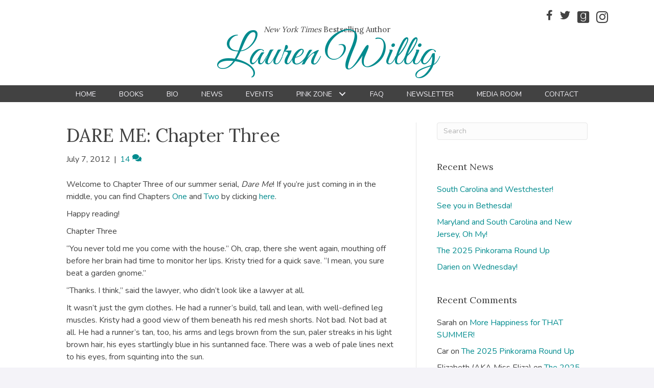

--- FILE ---
content_type: text/html; charset=UTF-8
request_url: https://laurenwillig.com/2012/07/07/dare-me-chapter-three/
body_size: 29288
content:
<!DOCTYPE html>
<html lang="en-US">
<head>
<meta charset="UTF-8" />
<meta name='viewport' content='width=device-width, initial-scale=1.0' />
<meta http-equiv='X-UA-Compatible' content='IE=edge' />
<link rel="profile" href="https://gmpg.org/xfn/11" />
<meta name='robots' content='index, follow, max-image-preview:large, max-snippet:-1, max-video-preview:-1' />

            <script data-no-defer="1" data-ezscrex="false" data-cfasync="false" data-pagespeed-no-defer data-cookieconsent="ignore">
                var ctPublicFunctions = {"_ajax_nonce":"e1e4394e98","_rest_nonce":"e8400ae5da","_ajax_url":"\/wp-admin\/admin-ajax.php","_rest_url":"https:\/\/laurenwillig.com\/wp-json\/","data__cookies_type":"native","data__ajax_type":"rest","data__bot_detector_enabled":0,"data__frontend_data_log_enabled":1,"cookiePrefix":"","wprocket_detected":false,"host_url":"laurenwillig.com","text__ee_click_to_select":"Click to select the whole data","text__ee_original_email":"The complete one is","text__ee_got_it":"Got it","text__ee_blocked":"Blocked","text__ee_cannot_connect":"Cannot connect","text__ee_cannot_decode":"Can not decode email. Unknown reason","text__ee_email_decoder":"CleanTalk email decoder","text__ee_wait_for_decoding":"The magic is on the way!","text__ee_decoding_process":"Please wait a few seconds while we decode the contact data."}
            </script>
        
            <script data-no-defer="1" data-ezscrex="false" data-cfasync="false" data-pagespeed-no-defer data-cookieconsent="ignore">
                var ctPublic = {"_ajax_nonce":"e1e4394e98","settings__forms__check_internal":"0","settings__forms__check_external":"0","settings__forms__force_protection":0,"settings__forms__search_test":"1","settings__forms__wc_add_to_cart":0,"settings__data__bot_detector_enabled":0,"settings__sfw__anti_crawler":0,"blog_home":"https:\/\/laurenwillig.com\/","pixel__setting":"0","pixel__enabled":false,"pixel__url":null,"data__email_check_before_post":1,"data__email_check_exist_post":0,"data__cookies_type":"native","data__key_is_ok":true,"data__visible_fields_required":true,"wl_brandname":"Anti-Spam by CleanTalk","wl_brandname_short":"CleanTalk","ct_checkjs_key":1947493944,"emailEncoderPassKey":"1211bf112b3d27d92df22ae21cf1ac1a","bot_detector_forms_excluded":"W10=","advancedCacheExists":false,"varnishCacheExists":false,"wc_ajax_add_to_cart":false}
            </script>
        
	<!-- This site is optimized with the Yoast SEO plugin v26.7 - https://yoast.com/wordpress/plugins/seo/ -->
	<title>DARE ME: Chapter Three - Lauren Willig</title>
	<link rel="canonical" href="https://laurenwillig.com/2012/07/07/dare-me-chapter-three/" />
	<meta property="og:locale" content="en_US" />
	<meta property="og:type" content="article" />
	<meta property="og:title" content="DARE ME: Chapter Three - Lauren Willig" />
	<meta property="og:description" content="Welcome to Chapter Three of our summer serial, Dare Me! If you&#8217;re just coming in in the middle, you can find Chapters One and Two by clicking here. Happy reading! Chapter Three “You never told me you come with the house.” Oh, crap, there she went again, mouthing off before her brain had time to&hellip;" />
	<meta property="og:url" content="https://laurenwillig.com/2012/07/07/dare-me-chapter-three/" />
	<meta property="og:site_name" content="Lauren Willig" />
	<meta property="article:publisher" content="https://www.facebook.com/LaurenWillig" />
	<meta property="article:published_time" content="2012-07-07T15:09:26+00:00" />
	<meta name="author" content="Lauren Willig" />
	<meta name="twitter:card" content="summary_large_image" />
	<meta name="twitter:creator" content="@laurenwillig" />
	<meta name="twitter:site" content="@laurenwillig" />
	<meta name="twitter:label1" content="Written by" />
	<meta name="twitter:data1" content="Lauren Willig" />
	<meta name="twitter:label2" content="Est. reading time" />
	<meta name="twitter:data2" content="26 minutes" />
	<script type="application/ld+json" class="yoast-schema-graph">{"@context":"https://schema.org","@graph":[{"@type":"Article","@id":"https://laurenwillig.com/2012/07/07/dare-me-chapter-three/#article","isPartOf":{"@id":"https://laurenwillig.com/2012/07/07/dare-me-chapter-three/"},"author":{"name":"Lauren Willig","@id":"https://laurenwillig.com/#/schema/person/145ed0eea69f71577ed001931419485d"},"headline":"DARE ME: Chapter Three","datePublished":"2012-07-07T15:09:26+00:00","mainEntityOfPage":{"@id":"https://laurenwillig.com/2012/07/07/dare-me-chapter-three/"},"wordCount":5182,"commentCount":14,"articleSection":["Dare Me"],"inLanguage":"en-US","potentialAction":[{"@type":"CommentAction","name":"Comment","target":["https://laurenwillig.com/2012/07/07/dare-me-chapter-three/#respond"]}]},{"@type":"WebPage","@id":"https://laurenwillig.com/2012/07/07/dare-me-chapter-three/","url":"https://laurenwillig.com/2012/07/07/dare-me-chapter-three/","name":"DARE ME: Chapter Three - Lauren Willig","isPartOf":{"@id":"https://laurenwillig.com/#website"},"datePublished":"2012-07-07T15:09:26+00:00","author":{"@id":"https://laurenwillig.com/#/schema/person/145ed0eea69f71577ed001931419485d"},"breadcrumb":{"@id":"https://laurenwillig.com/2012/07/07/dare-me-chapter-three/#breadcrumb"},"inLanguage":"en-US","potentialAction":[{"@type":"ReadAction","target":["https://laurenwillig.com/2012/07/07/dare-me-chapter-three/"]}]},{"@type":"BreadcrumbList","@id":"https://laurenwillig.com/2012/07/07/dare-me-chapter-three/#breadcrumb","itemListElement":[{"@type":"ListItem","position":1,"name":"Home","item":"https://laurenwillig.com/"},{"@type":"ListItem","position":2,"name":"News","item":"https://laurenwillig.com/news/"},{"@type":"ListItem","position":3,"name":"DARE ME: Chapter Three"}]},{"@type":"WebSite","@id":"https://laurenwillig.com/#website","url":"https://laurenwillig.com/","name":"Lauren Willig","description":"Author","potentialAction":[{"@type":"SearchAction","target":{"@type":"EntryPoint","urlTemplate":"https://laurenwillig.com/?s={search_term_string}"},"query-input":{"@type":"PropertyValueSpecification","valueRequired":true,"valueName":"search_term_string"}}],"inLanguage":"en-US"},{"@type":"Person","@id":"https://laurenwillig.com/#/schema/person/145ed0eea69f71577ed001931419485d","name":"Lauren Willig","image":{"@type":"ImageObject","inLanguage":"en-US","@id":"https://laurenwillig.com/#/schema/person/image/","url":"https://secure.gravatar.com/avatar/1717edbfd7a4ee9bb97d8dbc9a6838a3b067abb5d3d8e58241c3d18d25fc2227?s=96&d=mm&r=g","contentUrl":"https://secure.gravatar.com/avatar/1717edbfd7a4ee9bb97d8dbc9a6838a3b067abb5d3d8e58241c3d18d25fc2227?s=96&d=mm&r=g","caption":"Lauren Willig"}}]}</script>
	<!-- / Yoast SEO plugin. -->


<link rel='dns-prefetch' href='//fonts.googleapis.com' />
<link href='https://fonts.gstatic.com' crossorigin rel='preconnect' />
<link rel="alternate" type="application/rss+xml" title="Lauren Willig &raquo; Feed" href="https://laurenwillig.com/feed/" />
<link rel="alternate" type="application/rss+xml" title="Lauren Willig &raquo; Comments Feed" href="https://laurenwillig.com/comments/feed/" />
<link rel="alternate" type="application/rss+xml" title="Lauren Willig &raquo; DARE ME: Chapter Three Comments Feed" href="https://laurenwillig.com/2012/07/07/dare-me-chapter-three/feed/" />
<link rel="alternate" title="oEmbed (JSON)" type="application/json+oembed" href="https://laurenwillig.com/wp-json/oembed/1.0/embed?url=https%3A%2F%2Flaurenwillig.com%2F2012%2F07%2F07%2Fdare-me-chapter-three%2F" />
<link rel="alternate" title="oEmbed (XML)" type="text/xml+oembed" href="https://laurenwillig.com/wp-json/oembed/1.0/embed?url=https%3A%2F%2Flaurenwillig.com%2F2012%2F07%2F07%2Fdare-me-chapter-three%2F&#038;format=xml" />
<style id='wp-img-auto-sizes-contain-inline-css'>
img:is([sizes=auto i],[sizes^="auto," i]){contain-intrinsic-size:3000px 1500px}
/*# sourceURL=wp-img-auto-sizes-contain-inline-css */
</style>
<link rel='stylesheet' id='cleantalk-public-css-css' href='https://laurenwillig.com/wp-content/plugins/cleantalk-spam-protect/css/cleantalk-public.min.css?ver=6.70.1_1766154276' media='all' />
<link rel='stylesheet' id='cleantalk-email-decoder-css-css' href='https://laurenwillig.com/wp-content/plugins/cleantalk-spam-protect/css/cleantalk-email-decoder.min.css?ver=6.70.1_1766154276' media='all' />
<link rel='stylesheet' id='novelist-css' href='https://laurenwillig.com/wp-content/plugins/novelist/templates/novelist-front-end.css?ver=1.3.0' media='all' />
<style id='novelist-inline-css'>
.novelist-button {
			background: #333333;
		}
		
		.novelist-button:hover {
			background: #010101;
		}.novelist-button, .novelist-button:hover {
			color: #ffffff;
		}
/*# sourceURL=novelist-inline-css */
</style>
<link rel='stylesheet' id='rs-plugin-settings-css' href='https://laurenwillig.com/wp-content/plugins/revslider/public/assets/css/settings.css?ver=5.4.8.2' media='all' />
<style id='rs-plugin-settings-inline-css'>
#rs-demo-id {}
/*# sourceURL=rs-plugin-settings-inline-css */
</style>
<link rel='stylesheet' id='font-awesome-5-css' href='https://laurenwillig.com/wp-content/plugins/bb-plugin/fonts/fontawesome/5.15.4/css/all.min.css?ver=2.10.0.5' media='all' />
<link rel='stylesheet' id='font-awesome-css' href='https://laurenwillig.com/wp-content/plugins/bb-plugin/fonts/fontawesome/5.15.4/css/v4-shims.min.css?ver=2.10.0.5' media='all' />
<link rel='stylesheet' id='icon-1523828273-css' href='https://laurenwillig.com/wp-content/uploads/bb-plugin/icons/icon-1523828273/style.css?ver=2.10.0.5' media='all' />
<link rel='stylesheet' id='fl-builder-layout-bundle-aff2a42db6b23f7fbbbf1acf9dac8169-css' href='https://laurenwillig.com/wp-content/uploads/bb-plugin/cache/aff2a42db6b23f7fbbbf1acf9dac8169-layout-bundle.css?ver=2.10.0.5-1.5.2.1' media='all' />
<link rel='stylesheet' id='jquery-magnificpopup-css' href='https://laurenwillig.com/wp-content/plugins/bb-plugin/css/jquery.magnificpopup.min.css?ver=2.10.0.5' media='all' />
<link rel='stylesheet' id='bootstrap-css' href='https://laurenwillig.com/wp-content/themes/bb-theme/css/bootstrap.min.css?ver=1.7.19.1' media='all' />
<link rel='stylesheet' id='fl-automator-skin-css' href='https://laurenwillig.com/wp-content/uploads/bb-theme/skin-693461fc5d489.css?ver=1.7.19.1' media='all' />
<link rel='stylesheet' id='pp-animate-css' href='https://laurenwillig.com/wp-content/plugins/bbpowerpack/assets/css/animate.min.css?ver=3.5.1' media='all' />
<link rel='stylesheet' id='fl-builder-google-fonts-8f7c1ee6a9b9e319523914a522ec0709-css' href='//fonts.googleapis.com/css?family=Nunito%3A300%2C400%2C700%7CLora%3A400%7CGreat+Vibes%3A400&#038;ver=6.9' media='all' />
<script src="https://laurenwillig.com/wp-content/plugins/cleantalk-spam-protect/js/apbct-public-bundle_gathering.min.js?ver=6.70.1_1766154276" id="apbct-public-bundle_gathering.min-js-js"></script>
<script src="https://laurenwillig.com/wp-includes/js/jquery/jquery.min.js?ver=3.7.1" id="jquery-core-js"></script>
<script src="https://laurenwillig.com/wp-includes/js/jquery/jquery-migrate.min.js?ver=3.4.1" id="jquery-migrate-js"></script>
<script src="https://laurenwillig.com/wp-content/plugins/revslider/public/assets/js/jquery.themepunch.tools.min.js?ver=5.4.8.2" id="tp-tools-js"></script>
<script src="https://laurenwillig.com/wp-content/plugins/revslider/public/assets/js/jquery.themepunch.revolution.min.js?ver=5.4.8.2" id="revmin-js"></script>
<link rel="https://api.w.org/" href="https://laurenwillig.com/wp-json/" /><link rel="alternate" title="JSON" type="application/json" href="https://laurenwillig.com/wp-json/wp/v2/posts/4562" /><link rel="EditURI" type="application/rsd+xml" title="RSD" href="https://laurenwillig.com/xmlrpc.php?rsd" />
<link rel='shortlink' href='https://laurenwillig.com/?p=4562' />
		<script>
			var bb_powerpack = {
				version: '2.40.10',
				getAjaxUrl: function() { return atob( 'aHR0cHM6Ly9sYXVyZW53aWxsaWcuY29tL3dwLWFkbWluL2FkbWluLWFqYXgucGhw' ); },
				callback: function() {},
				mapMarkerData: {},
				post_id: '4562',
				search_term: '',
				current_page: 'https://laurenwillig.com/2012/07/07/dare-me-chapter-three/',
				conditionals: {
					is_front_page: false,
					is_home: false,
					is_archive: false,
					current_post_type: '',
					is_tax: false,
										is_author: false,
					current_author: false,
					is_search: false,
									}
			};
		</script>
		<link rel="pingback" href="https://laurenwillig.com/xmlrpc.php">
<style>.recentcomments a{display:inline !important;padding:0 !important;margin:0 !important;}</style><meta name="generator" content="Powered by Slider Revolution 5.4.8.2 - responsive, Mobile-Friendly Slider Plugin for WordPress with comfortable drag and drop interface." />
<script type="text/javascript">function setREVStartSize(e){									
						try{ e.c=jQuery(e.c);var i=jQuery(window).width(),t=9999,r=0,n=0,l=0,f=0,s=0,h=0;
							if(e.responsiveLevels&&(jQuery.each(e.responsiveLevels,function(e,f){f>i&&(t=r=f,l=e),i>f&&f>r&&(r=f,n=e)}),t>r&&(l=n)),f=e.gridheight[l]||e.gridheight[0]||e.gridheight,s=e.gridwidth[l]||e.gridwidth[0]||e.gridwidth,h=i/s,h=h>1?1:h,f=Math.round(h*f),"fullscreen"==e.sliderLayout){var u=(e.c.width(),jQuery(window).height());if(void 0!=e.fullScreenOffsetContainer){var c=e.fullScreenOffsetContainer.split(",");if (c) jQuery.each(c,function(e,i){u=jQuery(i).length>0?u-jQuery(i).outerHeight(!0):u}),e.fullScreenOffset.split("%").length>1&&void 0!=e.fullScreenOffset&&e.fullScreenOffset.length>0?u-=jQuery(window).height()*parseInt(e.fullScreenOffset,0)/100:void 0!=e.fullScreenOffset&&e.fullScreenOffset.length>0&&(u-=parseInt(e.fullScreenOffset,0))}f=u}else void 0!=e.minHeight&&f<e.minHeight&&(f=e.minHeight);e.c.closest(".rev_slider_wrapper").css({height:f})					
						}catch(d){console.log("Failure at Presize of Slider:"+d)}						
					};</script>
</head>
<body class="wp-singular post-template-default single single-post postid-4562 single-format-standard wp-theme-bb-theme fl-builder-2-10-0-5 fl-themer-1-5-2-1 fl-theme-1-7-19-1 fl-no-js fl-theme-builder-header fl-theme-builder-header-header fl-theme-builder-footer fl-theme-builder-footer-footer fl-framework-bootstrap fl-preset-default fl-full-width fl-has-sidebar fl-search-active" itemscope="itemscope" itemtype="https://schema.org/WebPage">
<a aria-label="Skip to content" class="fl-screen-reader-text" href="#fl-main-content">Skip to content</a><div class="fl-page">
	<header class="fl-builder-content fl-builder-content-51 fl-builder-global-templates-locked" data-post-id="51" data-type="header" data-sticky="0" data-sticky-on="" data-sticky-breakpoint="medium" data-shrink="0" data-overlay="0" data-overlay-bg="transparent" data-shrink-image-height="50px" role="banner" itemscope="itemscope" itemtype="http://schema.org/WPHeader"><div class="fl-row fl-row-full-width fl-row-bg-color fl-node-5ad3c724d3840 fl-row-default-height fl-row-align-center" data-node="5ad3c724d3840">
	<div class="fl-row-content-wrap">
						<div class="fl-row-content fl-row-fixed-width fl-node-content">
		
<div class="fl-col-group fl-node-5ad3c724d388b fl-col-group-equal-height fl-col-group-align-center fl-col-group-custom-width" data-node="5ad3c724d388b">
			<div class="fl-col fl-node-5ad3c724d3912 fl-col-bg-color fl-col-small-custom-width" data-node="5ad3c724d3912">
	<div class="fl-col-content fl-node-content"><div class="fl-module fl-module-icon-group fl-node-5ad3c724d3abe" data-node="5ad3c724d3abe">
	<div class="fl-module-content fl-node-content">
		<div class="fl-icon-group">
	<span class="fl-icon">
								<a href="https://www.facebook.com/LaurenWillig" target="_blank" rel="noopener" >
							<i class="fa fa-facebook" aria-hidden="true"></i>
						</a>
			</span>
		<span class="fl-icon">
								<a href="https://twitter.com/laurenwillig" target="_blank" rel="noopener" >
							<i class="fa fa-twitter" aria-hidden="true"></i>
						</a>
			</span>
		<span class="fl-icon">
								<a href="https://www.goodreads.com/author/show/14469.Lauren_Willig" target="_blank" rel="noopener" >
							<i class="fabrands-goodreads" aria-hidden="true"></i>
						</a>
			</span>
		<span class="fl-icon">
								<a href="https://www.instagram.com/laurenwillig/" target="_blank" rel="noopener" >
							<i class="fabrands-instagram" aria-hidden="true"></i>
						</a>
			</span>
	</div>
	</div>
</div>
</div>
</div>
	</div>

<div class="fl-col-group fl-node-5afc8eb832c9f" data-node="5afc8eb832c9f">
			<div class="fl-col fl-node-5afc8eb832d83 fl-col-bg-color" data-node="5afc8eb832d83">
	<div class="fl-col-content fl-node-content"><div class="fl-module fl-module-heading fl-node-5afc8eb832bfa" data-node="5afc8eb832bfa">
	<div class="fl-module-content fl-node-content">
		<h2 class="fl-heading">
		<span class="fl-heading-text"><em>New York Times</em> Bestselling Author</span>
	</h2>
	</div>
</div>
</div>
</div>
	</div>

<div class="fl-col-group fl-node-5ad3c82be3dcf" data-node="5ad3c82be3dcf">
			<div class="fl-col fl-node-5ad3c82be3f06 fl-col-bg-color" data-node="5ad3c82be3f06">
	<div class="fl-col-content fl-node-content"><div class="fl-module fl-module-heading fl-node-5ad3c724d394f" data-node="5ad3c724d394f">
	<div class="fl-module-content fl-node-content">
		<h1 class="fl-heading">
		<a
		href="https://laurenwillig.com"
		title="Lauren Willig"
		target="_self"
			>
		<span class="fl-heading-text">Lauren Willig</span>
		</a>
	</h1>
	</div>
</div>
</div>
</div>
	</div>
		</div>
	</div>
</div>
<div class="fl-row fl-row-full-width fl-row-bg-color fl-node-5ad3c7974348d fl-row-default-height fl-row-align-center" data-node="5ad3c7974348d">
	<div class="fl-row-content-wrap">
						<div class="fl-row-content fl-row-fixed-width fl-node-content">
		
<div class="fl-col-group fl-node-5ad3c79744f75" data-node="5ad3c79744f75">
			<div class="fl-col fl-node-5ad3c7974500f fl-col-bg-color" data-node="5ad3c7974500f">
	<div class="fl-col-content fl-node-content"><div class="fl-module fl-module-pp-advanced-menu fl-node-5ad3c7b47729b" data-node="5ad3c7b47729b">
	<div class="fl-module-content fl-node-content">
		<div class="pp-advanced-menu pp-advanced-menu-accordion-collapse pp-menu-default pp-menu-align-center pp-menu-position-below">
   				<div class="pp-advanced-menu-mobile">
			<button class="pp-advanced-menu-mobile-toggle hamburger" tabindex="0" aria-label="Menu" aria-expanded="false">
				<div class="pp-hamburger"><div class="pp-hamburger-box"><div class="pp-hamburger-inner"></div></div></div>			</button>
			</div>
			   	<div class="pp-clear"></div>
	<nav class="pp-menu-nav" aria-label="Menu" itemscope="itemscope" itemtype="https://schema.org/SiteNavigationElement">
		<ul id="menu-primary-navigation" class="menu pp-advanced-menu-horizontal pp-toggle-arrows"><li id="menu-item-43" class="menu-item menu-item-type-post_type menu-item-object-page menu-item-home"><a href="https://laurenwillig.com/"><span class="menu-item-text">Home</span></a></li><li id="menu-item-88" class="menu-item menu-item-type-custom menu-item-object-custom"><a href="/books"><span class="menu-item-text">Books</span></a></li><li id="menu-item-41" class="menu-item menu-item-type-post_type menu-item-object-page"><a href="https://laurenwillig.com/bio/"><span class="menu-item-text">Bio</span></a></li><li id="menu-item-39" class="menu-item menu-item-type-post_type menu-item-object-page current_page_parent"><a href="https://laurenwillig.com/news/"><span class="menu-item-text">News</span></a></li><li id="menu-item-358" class="menu-item menu-item-type-post_type menu-item-object-page"><a href="https://laurenwillig.com/events/"><span class="menu-item-text">Events</span></a></li><li id="menu-item-196" class="menu-item menu-item-type-post_type menu-item-object-page menu-item-has-children pp-has-submenu"><div class="pp-has-submenu-container"><a href="https://laurenwillig.com/pink-zone/"><span class="menu-item-text">Pink Zone<span class="pp-menu-toggle" tabindex="0" aria-expanded="false" aria-label="Pink Zone: submenu" role="button"></span></span></a></div><ul class="sub-menu">	<li id="menu-item-273" class="menu-item menu-item-type-post_type menu-item-object-page"><a href="https://laurenwillig.com/book-order/"><span class="menu-item-text">Book Order</span></a></li>	<li id="menu-item-328" class="menu-item menu-item-type-post_type menu-item-object-page"><a href="https://laurenwillig.com/family-trees/"><span class="menu-item-text">Family Trees</span></a></li>	<li id="menu-item-345" class="menu-item menu-item-type-post_type menu-item-object-page"><a href="https://laurenwillig.com/whos-who/"><span class="menu-item-text">Who&#8217;s Who</span></a></li>	<li id="menu-item-337" class="menu-item menu-item-type-post_type menu-item-object-page"><a href="https://laurenwillig.com/cheat-sheets/"><span class="menu-item-text">Cheat Sheets</span></a></li>	<li id="menu-item-318" class="menu-item menu-item-type-post_type menu-item-object-page"><a href="https://laurenwillig.com/playlists/"><span class="menu-item-text">Playlists</span></a></li></ul></li><li id="menu-item-207" class="menu-item menu-item-type-post_type menu-item-object-page"><a href="https://laurenwillig.com/faq/"><span class="menu-item-text">FAQ</span></a></li><li id="menu-item-50" class="menu-item menu-item-type-post_type menu-item-object-page"><a href="https://laurenwillig.com/newsletter/"><span class="menu-item-text">Newsletter</span></a></li><li id="menu-item-40" class="menu-item menu-item-type-post_type menu-item-object-page"><a href="https://laurenwillig.com/media-room/"><span class="menu-item-text">Media Room</span></a></li><li id="menu-item-46" class="menu-item menu-item-type-post_type menu-item-object-page"><a href="https://laurenwillig.com/contact/"><span class="menu-item-text">Contact</span></a></li></ul>	</nav>
</div>
	</div>
</div>
</div>
</div>
	</div>
		</div>
	</div>
</div>
</header>	<div id="fl-main-content" class="fl-page-content" itemprop="mainContentOfPage" role="main">

		
<div class="container">
	<div class="row">

		
		<div class="fl-content fl-content-left col-md-8">
			<article class="fl-post post-4562 post type-post status-publish format-standard hentry category-dare-me" id="fl-post-4562" itemscope itemtype="https://schema.org/BlogPosting">

	
	<header class="fl-post-header">
		<h1 class="fl-post-title" itemprop="headline">
			DARE ME: Chapter Three					</h1>
		<div class="fl-post-meta fl-post-meta-top"><span class="fl-post-date">July 7, 2012</span><span class="fl-sep"> | </span><span class="fl-comments-popup-link"><a href="https://laurenwillig.com/2012/07/07/dare-me-chapter-three/#comments" tabindex="-1" aria-hidden="true"><span aria-label="Comments: 14">14 <i aria-hidden="true" class="fas fa-comments"></i></span></a></span></div><meta itemscope itemprop="mainEntityOfPage" itemtype="https://schema.org/WebPage" itemid="https://laurenwillig.com/2012/07/07/dare-me-chapter-three/" content="DARE ME: Chapter Three" /><meta itemprop="datePublished" content="2012-07-07" /><meta itemprop="dateModified" content="2012-07-07" /><div itemprop="publisher" itemscope itemtype="https://schema.org/Organization"><meta itemprop="name" content="Lauren Willig"></div><div itemscope itemprop="author" itemtype="https://schema.org/Person"><meta itemprop="url" content="https://laurenwillig.com/author/lwillig/" /><meta itemprop="name" content="Lauren Willig" /></div><div itemprop="interactionStatistic" itemscope itemtype="https://schema.org/InteractionCounter"><meta itemprop="interactionType" content="https://schema.org/CommentAction" /><meta itemprop="userInteractionCount" content="14" /></div>	</header><!-- .fl-post-header -->

	
	
	<div class="fl-post-content clearfix" itemprop="text">
		<p>Welcome to Chapter Three of our summer serial, <em>Dare Me</em>!  If you&#8217;re just coming in in the middle, you can find Chapters <a href="https://laurenwillig.com/news/2012/06/23/dare-me-chapter-one/">One </a>and <a href="https://laurenwillig.com/news/2012/06/30/dare-me-chapter-two/">Two </a> by clicking <a href="https://laurenwillig.com/news/2012/06/23/dare-me-chapter-one/">here</a>. </p>
<p>Happy reading!</p>
<p><span id="more-4562"></span></p>
<p>Chapter Three</p>
<p>“You never told me you come with the house.”  Oh, crap, there she went again, mouthing off before her brain had time to monitor her lips.  Kristy tried for a quick save.  “I mean, you sure beat a garden gnome.”</p>
<p>“Thanks.  I think,” said the lawyer, who didn’t look like a lawyer at all.  </p>
<p>It wasn’t just the gym clothes.  He had a runner’s build, tall and lean, with well-defined leg muscles.  Kristy had a good view of them beneath his red mesh shorts.  Not bad.  Not bad at all.  He had a runner’s tan, too, his arms and legs brown from the sun, paler streaks in his light brown hair, his eyes startlingly blue in his suntanned face.  There was a web of pale lines next to his eyes, from squinting into the sun.</p>
<p>Kristy put him roughly at her age, give or take.  Thirty?  Thirty-five?  Given the law degree, she guessed that he was older rather than younger, although that could be misleading.  He might have been Philips’ Falls answer to Doogie Howser.</p>
<p>If she’d know this was waiting in her backyard, she might have come to collect her inheritance a hell of a lot faster.  </p>
<p>Be good, a little warning voice in the back of her head said.  This wasn’t New York or LA.  On the other hand, she doubted they still conducted witch burnings out here, so she was probably safe.     </p>
<p>Kristy crossed her arms across her chest and leaned back against the door frame.  “So what are you doing living in my backyard?  Is this a Philips’ Falls zoning requirement?  A lawyer on every lawn?”</p>
<p>“No, you just lucked out,” he said, but his eyes didn’t quite meet hers as he said it.  “I found myself between things last year.  Miss Ada suggested the carriage house.  She needed the money; I needed a place to stay.  Here we are.”</p>
<p>“Hmm,” said Kristy, drawing it out.  “So I’m your landlady.”</p>
<p>“Why am I suddenly very afraid?” he joked.  </p>
<p>At least, Kristy hoped he was joking.  </p>
<p>“Just don’t get me in to look at your pipes and we’ll be fine,” she said.  </p>
<p>The laugh lines on either side of his eyes deepened.  Oh, crap.  She’d done it again.  “I won’t ask what kind of movies you’ve been watching,” he said.</p>
<p>Kristy automatically reached for her sunglasses, before realizing they weren’t there.  Of course not.  They were currently on the floor of Aunt Ada’s parlor where her tenant had last seen her hanging upside down.  Butt up.  </p>
<p>She could feel her cheeks flaming.  Hopefully, he’d put it down to the heat.  “I was just talking about plumbing.  What sorts of movies have you been watching?”</p>
<p>“PBS costume dramas,” he quipped.  “And documentaries about penguins.”</p>
<p>Kristy felt herself beginning to relax.  She took out her clip and shook her hair out.  “Uh-huh.  Sure.”</p>
<p>“Well, sometimes,” he said, and gave her the sort of smile designed to win over little old ladies and susceptible juries.  And, possibly, temporary landladies.  </p>
<p>Not that she was susceptible to that sort of thing, Kristy told herself quickly.  It was just that it was rather fun to flirt for flirting sake, with someone who didn’t have a clue who she was.  Or, rather, who she had been.  If he had any idea, he was doing a pretty good job of hiding it.</p>
<p>She’d often wondered about that, what it would be like to have a guy look at her just as her, not as Kristy Dare, not as Lakota Dakota, her Disney Channel alter ego, or any of her other on-screen incarnations.  To see interest, not in her perceived status, but just in her.  Just because.</p>
<p>“By the way,” he said, “not to reverse roles or anything, but I did mean it about being reasonably competent.  I can’t do major structural work, but if you have a dodgy faucet, I’m your man.  I used to help Miss Ada out from time to time.”</p>
<p>“Aren’t you lawyers supposed to be effete cerebral types?”  Stupid question, given that his very non-effete body was right there, exuding pheromones.  </p>
<p>He took the question in good spirit.  “My uncle has a construction company.  I spent a fair amount of time playing with power tools as a kid.”</p>
<p>Wow, all that and power tools.  That explained why the carriage house was in so much better repair than the house.  It also said a little something about those arm muscles.  </p>
<p>“Thanks,” said Kristy.  “I’ll bear that in mind.  I had no idea that legal counsel could be so full service.  Do you do this for all your clients?”</p>
<p>He leaned an arm against the door jamb, a glint in his pale blue eyes.  “Technically,” he said, “you’re not my client.  Your aunt was.”</p>
<p>“And what does that make us?” drawled Kristy.</p>
<p>“Absolutely nothing.  Unless you’re going to tell me you’re also my father’s brother’s nephew’s cousin’s former roommate.”</p>
<p>“Yeah… no.  Nice job with the Spaceballs quote, though.”</p>
<p>“Thanks.”  He regarded her curiously.  “You like Spaceballs?”</p>
<p>“Are you kidding?”  She’d had a huge thing for Bill Pullman.  Not to mention the scene where Daphne Zuniga gunned down an entire platoon of storm troopers.  “There’s only one man who would dare to give me the raspberry!”</p>
<p>“Jack?” a female voice called.  “What are you—oh.”</p>
<p>The woman on the sidewalk looked like she’d stepped straight out of an Ann Taylor catalog.  Her knee length skirt was A-line, with a flower print; her matching shell and cardigan were one of those shades of beige with pretension, like ecru, or taupe; her mid-blond hair was cut neatly to just above the shoulder.  Her earrings were pearls.  </p>
<p>Kristy was suddenly very aware of her own unkempt hair, her ancient tank top, her drooping yoga pants.<br />
It didn’t help that the woman was staring at her as though she’d just seen a UFO.</p>
<p>“Look who turned up,” Kristy’s lawyer called down, in the completely oblivious way of men.  </p>
<p>The woman managed a strangled, “Mmm.”</p>
<p>BUST-ED.</p>
<p>She really had to get a different internal soundtrack.  She was thoroughly sick of the B-52s.<br />
Well, there went anonymity.  She should have known it was too good to last.  And that a guy like that would already be taken.  Goodbye, little dream, goodbye.  She’d had her brief moment of fun and now it was over.  </p>
<p>“Well, nice to meet you,” said Kristy brightly, all but shoving Jack out the door.  “Wouldn’t want to keep you.  Bye-ee!”  </p>
<p>She gave a little wave to the woman on the street and closed the door.  They did say the good ones were always taken.  Besides, she’d given up one night stands long ago, and anything here would have to be a stand of a limited variety.  She didn’t intend to stay long enough for a full-blown fling.</p>
<p>All the same, she couldn’t help but envy the Ann Taylor woman as she watched the two disappear around the side of the house.  It would have been nice to have someone to go home to, nice to have someone to snuggle up against.  She could picture them, in the little carriage house, all clean and renovated, making dinner together, cuddling up on the couch, watching Spaceballs.  Whereas she had a dilapidated old house that smelled of eau de cat.  </p>
<p>They did say that you reap what you sow.  Kristy made a face.  Apparently, she had reaped Frankenstein’s country house and a dinner of milk and Reeses’.</p>
<p>The Reeses’.  Her groceries.  Oh, crap.  She had left them in the front seat of the car.  The milk was probably crème brulee by now.    </p>
<p>Kristy carefully opened the front door, looking around to make sure the lawyer and his girlfriend were well gone.  The sky had turned a very unattractive shade of yellowish gray.  With the clouds drawing together behind the hills in the not so distant distance, the whole set-up was beginning to feel uncomfortably gothic.</p>
<p>“What evil stalks the halls of Tarrant House?” Kristy demanded dramatically, and then snuck a guilty glance over her shoulder.</p>
<p>Nope.  No sign of the lawyer.  Phew. </p>
<p>That was all she needed, to have him and his girlfriend see her talking to herself.  She’d already made a massive fool of herself in front of him once today.  And by once, she meant more like four or five times.  Catch her talking to herself, too, and he’d have her declared mentally unfit and out of the building before you could say “Elvis”.  </p>
<p>Not that she was sure why anyone would want to say “Elvis”.</p>
<p>It was official.  She was losing it.  Just like Elvis.  Only without the sparkly jumpsuit.</p>
<p>“Stop being an idiot,” she told herself, and went to collect her groceries.  </p>
<p>*	*	*</p>
<p>“Do you know who that is?” Abbie hissed.</p>
<p>She set off speed-walking stiff-legged down the path towards the carriage house.  Jack had to lope after her to keep up, which was pretty impressive, considering that Abbie was over a foot shorter than he was.  For a short person, she moved fast.</p>
<p>His legs protested the extra movement.  Okay, maybe the two extra miles had been a bit much.  Not to mention lifting a reasonably rounded woman out a window.  Jack grinned at the memory.</p>
<p>“She definitely wasn’t what I expected,” said Jack.  </p>
<p>He’d certainly never expected to meet Miss Ada’s heir butt first.  Even leaving that aside, his mental image of Miss Ada’s niece had been a lot less—just a lot less.  Less sweaty, less sassy, less curvy.  He’d known, from the birth records, that she was thirty-one.  He’d pictured someone middle-aged and middle management.   </p>
<p>“Of course not!” said Abbie, with surprisingly vehemence, her neat beige pumps kicking up gravel.  “Who would?”</p>
<p>Jack glanced at her sideways.  He’d suspected Abbie wasn’t going to take the heir’s appearance well.  As secretary of the Junior Board of the PFHS, she’d been the primary voice in the “But Miss Ada promised!”  </p>
<p>Jack had finally done the mature thing, put his hands over his ears, and told her he wasn’t listening.  There were some benefits to friends one had known since fourth grade. </p>
<p>Jack snuck a sideways glance at his oldest friend.  She didn’t look furious.  She looked more… amazed. </p>
<p>“I did think she’d at least email before showing up,” said Jack.  “But I guess that would have been too easy.”</p>
<p>Abbie reached the carriage house door before he did and stood aside to let him unlock it with the key he kept under the matt.  </p>
<p>She gave Jack a funny look.  “You knew she was coming?’</p>
<p>“I certainly hoped she would.  It’s a good thing she’s turned up.  I was beginning to be afraid I’d have to track down the next next of kin.”</p>
<p>Abbie set her back down neatly on an old club chair with tattered plaid upholstery.  “Are we talking about the same person?”</p>
<p>There’d only been one other person on Miss Ada’s stoop.  “Kristy Green.  Ada Tarrant’s niece.  The one who inherited the house.”</p>
<p>The Sunday Times was still on the couch, the tell-tale page sitting there, face up.  Jack bundled the sections together into a clumsy pile and dropped them on the floor.  </p>
<p>“That’s Miss Ada’s heir,” said Abbie, sounding like someone had punched her in the gut.  “Kristy Green.  Green?”</p>
<p>“Miss Ada’s sister begat a daughter named Lissa who married a guy named Green.”  Jack kicked the Times under the cocktail table, a battered reject from his parents’ house.  Swedish-Not-So-Modern, Marissa had called it.  “Can I get you something to drink?”</p>
<p>Abbie shook her head no.  She seated herself in the place vacated by the paper.  She did it as she did everything, neatly, efficiently, positioning the cushion just so.  “Seriously, Jack, don’t you read anything other than the ABA Journal?”</p>
<p>Jack padded across the room towards the kitchen.  Opening the fridge, he pulled out a can of Coke.  “Sometimes I glance at the Financial Times.  Sure I can’t get you one of these?”</p>
<p>Abbie was still shaking her head, although Jack didn’t think it was in reference to the soda.  “I can’t believe you sometimes.  Under which rock have you been living?” </p>
<p>Jack toasted his oldest friend with his Coke.  “Nice grammatical construction there.”  He took a long swig of his Coke.  Mmm, chemicals.  Nothing like ‘em.</p>
<p>“Her name isn’t Green.  That was Kristy Dare, Jack.”  When he failed to react, Abbie repeated, more forcibly, “Kristy Dare.”    </p>
<p>“No.  I’m pretty sure it’s Green.”  He should know.  He’d spoken to every Kristy Green in the greater LA area trying to track her down.  “Dare…  Wait.  Wasn’t she some kind of pop star?”</p>
<p>Abbie mimed banging her head against her hands.</p>
<p>“What?” said Jack, dropping onto the far side of the couch.  “Not all of us can be hip and with it like you.”</p>
<p>Abbie looked down at her cardigan and knee-length flowered skirt.  “I’m a librarian, Jack.  I’m the antithesis of hip.”</p>
<p>Jack raised his Coke to her.  “Chess team forever.”  </p>
<p>That’s how they’d become friends, back in high school, in the epicenter of nerdery.  He’d had an easier time of than Abbie had.  It had helped to be a guy and tall.  His height had gotten him a spot on the basketball team and his big brother’s reputation had done the rest.  No one was messing with Sam Vallenti’s little brother.  </p>
<p>Abbie had written poetry, he remembered, in a notebook with elaborate quotations in curly script on the cover.  She’d been the editor of the school lit mag, all floaty scarves and ankle-length skirts.  He remembered sitting with her on the bleachers of the empty gym, Abbie in a too-long skirt and too-big sweater, with bangs down over her eyes, talking about what they were going to do when they got out of Philips’ Falls.  Abbie was going to go to New York and take the publishing world by storm, quaffing cocktails with Normal Mailler and exchanging witticisms with the staff of the New Yorker.  Jack was going to be a second Mr. Smith, sweeping clean the corruption of DC and lending new probity to the Senate.  </p>
<p>“It’s so you,” Abbie said.  “A celebrity in your backyard and you didn’t even know it.”</p>
<p>“Or so you say.”  </p>
<p>Jack stretched out on his side of the couch, settling his elbow into a spot worn soft by hours of identical elbow placement.  He’d spent a lot of time on this couch over the past year.  Sometimes, when the insomnia got too bad, he slept on it.  </p>
<p>If Abbie wanted to believe there was a celebrity in his backyard, he was good with that.  As long as it kept her off other topics.</p>
<p>“Aren’t librarians supposed to be above such things?”</p>
<p>“The library orders the magazines,” said Abbie defensively.  “It’s hard not to look at them when I’m shelving them.”</p>
<p>“Uh-huh,” said Jack.  </p>
<p>Abbie glanced over her shoulder, towards the main house.  A pretty useless gesture, given that there were multiple walls in the way.  “It’s sort of fascinating, in its own strange way.  All these peoples’ lives, splayed out there on double page spreads.”</p>
<p>Somehow, Jack didn’t think she meant that quite the way it sounded.  </p>
<p>On the other hand, given the subject matter, maybe she did.  Jack dredged his memory for the lingering debris of pop culture.  “Kristy Dare….  Was she the one having a lesbian affair with some DJ?”</p>
<p>“No, that was Lindsey Lohan.”  Abbie spoke with absolute authority.  So much for just shelving the magazines.  “Kristy Dare was the one who tried to pole dance with a python on stage.”</p>
<p>Kristy Dare.  Jack had the phantom image of a movie poster, a woman, no, not a woman, a girl, her hair cut to just above the shoulder and very sleek, posing in a string bikini with one hand on her hip, in front of a backdrop of exploding cars.  She’d looked sassy and smug and very, very air-brushed.  </p>
<p>The woman he’d pulled from the window was older, her hair darker and longer, her body fuller, but the expression was exactly the same, half-challenge, half-smirk. So was the pose, hip cocked, ready for trouble.  Or ready to cause trouble.</p>
<p>So?  A lot of people had brown hair and lopsided smiles.  Abbie’s crazy theory was still crazy.  A Hollywood star in Philips’ Falls?  Yeah, right.  “She was in a bunch of movies, too, wasn’t she?” </p>
<p>“Mostly teen stuff and a couple of campy action movies.  Some of them weren’t bad,” Abbie admitted grudgingly.  “I mean, for what they were.  But don’t you realize what this means?” She gave a little bounce on her couch cushion.</p>
<p>“Means?” Jack echoed.</p>
<p>The ads for that movie had been all over that summer, on the sides of buses, in the T, on phone booths.  He remembered passing the poster in the lobby of the movie theatre off Boston Common.  Media for the masses, Marissa had called it.  What had they been going to see that night?  Jack couldn’t remember.  That had been years ago already, more years than he cared to count.  </p>
<p>Like his life in Boston, the life he had shared with Marissa.  There were times when it felt impossibly distant, like a story told about someone else.  </p>
<p>The divorce had been final for almost a year.</p>
<p>“—the house.  Jack?  Hello?”</p>
<p>Jack shook his head, trying to clear it.  “What?  Sorry.  Wool-gathering.”  </p>
<p>Abbie was watching him with her concerned face, the one that usually preceded an invitation to “talk about”.  He wanted to “talk about it” just about as much as he wanted to be hung upside down and flayed with pointy sticks.  “Have you heard a word I said?”</p>
<p>Jack made a show of yawning and stretching.  “Sorry.  Long run.”  </p>
<p>“Anyway”—Abbie let it go—“What I was saying was that this couldn’t be better.  What would Kristy Dare do with a house in Philips’ Falls?  She certainly doesn’t need the money.  So there’s no reason she shouldn’t turn it over to the historical society!”  </p>
<p>“I wouldn’t get your hopes up, Abb.  You don’t know.”  They didn’t know that she was Kristy Dare.  Although, if she was…..</p>
<p>Jack laughed silently to himself.</p>
<p>“What’s so funny?”</p>
<p>He couldn’t very well tell her that, if she was right, he’d groped a movie star.  A gentleman never groped and told.  “If you’re right, I got the wrong end of the stick.  I thought she was down and out.  I didn’t realize she was a big, fancy movie star.”</p>
<p>“Some of them dress like they’ve just come off a bread line,” said Abbie, “but it probably costs more than my house.”</p>
<p>“Probably,” said Jack.  Damn.  This was all he’d needed, Abbie on his back about the PFHS again, just because Miss Ada’s niece bore a passing resemblance to a Hollywood star.  Outside, the sky growled, as if in warning.  No rain yet, but if the thunder was anything to go by, once it hit, it was going to be one hell of a storm.  “It sounds like it’s going to pour.”  </p>
<p>Abbie took the hint.  “I should probably get home before I get drenched.”  She stood, shaking out the wrinkles in her skirt, fussing with the bottom of her sweater.</p>
<p>“And I need to shower,” said Jack, standing, too, in the hopes of speeding her along.  Besides, he smelled like a locker room.  “I smell like a locker room.”</p>
<p>“You don’t smell,” said Abbie automatically.  She leaned down to pick up her bag and said, with studied casualness, “Any interest in a movie?  My DVR keeps telling me it’s overfed and I need to watch something.”</p>
<p>Jack raised a brow.  “On a school night?”</p>
<p>“It’s summer,” Abbie pointed out.  “The library doesn’t open until ten.  I get to sleep in.  We could even watch a Kristy Dare movie.”</p>
<p>“The law doesn’t sleep,” said Jack.  “I have to be in the office bright and early tomorrow.”</p>
<p>“It’s your office,” Abbie said gently.  “Tell yourself you’ll be in late.”</p>
<p>Jack shook his head.  “Lots of stuff to go through.”</p>
<p>To her credit, Abbie refrained from arguing.  Hoisting her bag up on her shoulder, she said, “Dinner Wednesday?”  She’d taken to making him dinner on Wednesday, to practice, she said.</p>
<p>Jack sketched a thumbs up.  “Wouldn’t miss it.”</p>
<p>Crossing the room, he opened the door for her.  Abbie gave him a peck of a kiss on the cheek, and he thought he was home clear.  Until Abbie paused, with one hand on the door handle.  She had the concerned face on again.  </p>
<p>Oh, shit, thought Jack.  Here it comes.</p>
<p>“Jack….  I saw the Times.”</p>
<p>Jack could feel his face stiffen.  </p>
<p>Abbie made a tentative gesture towards him.  “I’m really sorry.”</p>
<p>“Don’t be.”  Jack managed a shrug.  “Shit happens.”</p>
<p>And wasn’t that a fitting epitaph for his marriage.</p>
<p>Abbie toyed with one of the pearl buttons on her sweater.  “You know, if you want to talk….”</p>
<p>“I don’t want to talk about it,” said Jack firmly.  Softening his voice, he said, “Thanks, Abbie.  It’s a very nice thought and all that sort of thing, but—different chromosomes, okay?”</p>
<p>He could tell she was hurt, but there was nothing he could do about it.  He wasn’t prepared to sit here and ritually disembowel himself, not even for his oldest friend.  Besides, he was fine.  Totally, completely, A-okay fine.</p>
<p>Abbie cocked her head.  “Okay, well, if you change your mind about that movie, you know where to find me.”</p>
<p>The door closed behind her.  Peace at last.  He knew he should shower—it hadn’t been just a clever excuse—but instead he kicked off his sneakers and padded back across the room to the couch.  The Sunday paper was where he had dropped it, on the floor, under the cocktail table.  Slowly, Jack picked it up.   </p>
<p>Vows.  Sunday, August 6.  </p>
<p>It wasn’t a popular weekend for weddings.  The June rush was long over.  There were only three pages’ worth of couples, interspersed with large ads.  Not that he had to hunt around.  Whoever determined these things had placed them right at the top of the first page:  Marissa Combs and Hunter Lowell III.<br />
It was the usual puffery.  The bride, 32, had attended Columbia and Harvard Law; the groom, 40, had attended Stanford and Harvard Business School.  She was an associate at the Boston law firm of Pharse &#038; Maquerie.  He was a managing director at Bain Capital.</p>
<p>And there it was, the very last line: “The bride’s previous marriage ended in divorce.”  </p>
<p>Seven years together, dismissed in one bland sentence.  </p>
<p>Marissa looked happy in the picture.  Softer.  Maybe it was only the blurring effect of a picture reduced to black and white ink, but Jack didn’t think so.  </p>
<p>In the picture, she was leaning a little, head tilted towards Hunter.  What kind of name was Hunter?  She’d never leaned on Jack.  He remembered her sitting ramrod straight, laying out the reasons they weren’t working, the reasons it was time to call it quits.  He knew she must have smiled at him, back in the beginning, back when everything was still good, but never like that, never the way she was smiling at Hunter.  Those lips, so soft and relaxed in the photo, had been perpetually pressed in a tight line during that last year together.</p>
<p>They’d been bad for each other; he knew that.  She’d made him as unhappy as he’d made her.  His parents had always claimed that when you get together young, you change and grow together.  He and Marissa were proof positive of the opposite; they’d been sharing the same house, the same bed, even the same profession, but they’d grown in opposite directions, until they’d ended so far apart that no amount of fond nostalgia could bridge the gap.</p>
<p>He hoped she was happy with her Hunter.  Okay, maybe not quite that.  But he didn’t want her to be unhappy.  They’d loved each other once.  That had to count for something.</p>
<p>He saluted the photo.  “Live long and prosper.”</p>
<p>Not that she would have appreciated the reference.  Marissa had been politely perplexed by Star Trek.  She’d never seen the point of Spaceballs.</p>
<p>“There’s only one man who would dare to give me the raspberry!”</p>
<p>Abbie was smoking crack.  If that woman in Miss Ada’s house was a rock star, Jack was eating his gym shorts.  Fine, there was a certain superficial resemblance.  And there was the weird coincidence of the first names.  </p>
<p>His laptop was sitting on the dining room table—which was also the kitchen table, given that the kitchen was separated from the living room only by a waist-high counter.  Jack unplugged it from its power cord and carried it back to the couch.  He typed “Kristy Dare” into the Google search bar.<br />
Right up top were a whole row of thumbnail images: a very young Kristy Dare looking wholesome and all American, smiling modestly at the camera; Kristy Dare with her hair dyed blonde sticking out her chest in a painted on evening gown; Kristy Dare half-blotto with a glass in either hand, sticking out her tongue at the camera; Kristy Dare, brunette again, in a dress made of mesh and string, gyrating on a table. </p>
<p>Kick him in the crotch and call him Edna, Abbie had been right.  </p>
<p>There she was, in every possible incarnation, from glamor shots to candids, movie still and videos, snapped in a variety of flattering and unflattering poses.  Her hair went from platinum to red to black; her arms were stick thin in one picture, rounded around in another.  But it was the same person.  Jack had zero doubt.  The woman he’d found stuck in Ada Tarrant’s parlor window was Hollywood icon, Kristy Dare.</p>
<p>Underneath the image gallery, the first site to pop up was Wikipedia, and, below that, IMDB.  Jack clicked on the Wikipedia entry.</p>
<p>Kristy Dare is an American actress and pop singer.  Born and raised in California, Dare began performing as a child, landing acting roles in stage productions and television shows.  An early stint in the Mickey Mouse Club led to the popular Disney series Lakota Dakota, about a teen pop star/secret agent.  Spinning off from her identity as Katie Dakota, Dare signed with Live Records in 1997 and released her debut album Shooting Star in 1999. Shooting Star established her as a prominent figure in mainstream popular music and popular culture, followed by a prolific film career and a much-publicized personal life. </p>
<p>The entry went on in more detail, with headings like “Early Career and the Mickey Mouse Club”, “The Lakota Dakota Years”, “Shooting Star”, “Independent movies and Career Interruptions”.</p>
<p>They had the famous picture of her onstage, in black corset, entwined with a python—although it looked more like she was tripping over it.  Her face looked very young beneath the heavy black stage make-up.</p>
<p>She would have been, wouldn’t she?  If the dates were right, the girl cozying up to the python in front of an audience of fifteen thousand fans was all of nineteen.</p>
<p>Yes, folks, it was official.  He’d groped a Hollywood icon.  Who happened to be Miss Ada Tarrant’s niece.  And his new landlady.</p>
<p>Miss Ada must have known.  Why in the hell hadn’t she ever mentioned it?  Oh, by the way, my primary legatee is a teen idol. Be sure to look her up under her stage name because it will take you six f-ing months to track her down under the real one.  </p>
<p>Maybe she hadn’t known.  Maybe she hadn’t thought it was important.  It was hard to tell what Miss Ada thought or didn’t think; her opinions were both firm and ideosyncratic.  Maybe she’d just thought it would be amusing, her Hollywood niece descending on Philips’ Falls.  </p>
<p>Yeah, the same way she’d thought it would be amusing to tell everyone on the Historical Society board that if they were very, very nice to her, maybe she’d leave them the house.  And then she went and left the house to her Hollywood star niece instead.</p>
<p>If Miss Ada weren’t dead, he’d be distinctly tempted to do her in himself.</p>
<p>Jack slammed into the shower, feeling distinctly out of charity with the world.  He rubbed Head &#038; Shoulders through his hair, thinking dark thoughts about eccentric old ladies and Hollywood princesses.  There he’d been, trying to make her feel better about the size of Miss Ada’s legacy, trying to think of ways to leverage the value of her property for her, and she’d probably been laughing up her sleeve the whole time.  No wonder she’d looked funny when Jack told her Miss Ada had left her three thousand bucks.  That was probably the price of a pair of shoes for her.</p>
<p>Jack remembered the black plastic flip-flops.  Or not.  Unless those were special designer flip-flops hand-crafted by anorexic fashion models from only the purest plastic, colored with dye from the black hearts of Hollywood executives.  God only knew.  </p>
<p>Well, that explained all the unanswered letters and emails.</p>
<p>What really amazed him was that she’d gone to the trouble of coming to check out the house for herself, instead of just sending a flunky.</p>
<p>This had just opened a whole new can of worms for him.</p>
<p>Clean, but still steaming, Jack pulled on a pair of old boxers and a fresh t-shirt and wandered back into the living room.  Little Miss Dare had been busy in his absence.  Across the garden, all the lights in the big house had been turned on.  The place was lit up like Boylston Street on a Saturday night.</p>
<p>Well, he guessed Hollywood stars didn’t have to worry about their electric bills.</p>
<p>Outside, the rain had started coming down.  He could hear the patter against the brick patio.  Lightning arced through the sky, and the trees shook their branches as if in fear as the wind rose and the rain came sluicing down.  In the upstairs bathroom window, he could see a woman, in silhouette.  </p>
<p>Before all the lights went out.</p>
<p><em>For Chapter Four, just click <a href="https://laurenwillig.com/news/2012/07/14/dare-me-chapter-four/">here</a>&#8230;.</em></p>
	</div><!-- .fl-post-content -->

	
	<div class="fl-post-meta fl-post-meta-bottom"><div class="fl-post-cats-tags">Posted in <a href="https://laurenwillig.com/category/dare-me/" rel="category tag">Dare Me</a></div></div>		
</article>
<div class="fl-comments">

	
		<div class="fl-comments-list">

		<h2 class="fl-comments-list-title">
			14 Comments		</h2>

		<ol id="comments">
		<li class="comment even thread-even depth-1" id="li-comment-14364">
	<div id="comment-14364" class="comment-body clearfix">

		<div class="comment-meta">
			<span class="comment-avatar">
				<img alt='' src='https://secure.gravatar.com/avatar/0b9dcc307f8c8f14e8e6bc999307e5c0e0ca0820592ecd3bb2cc64c9acd88594?s=80&#038;d=mm&#038;r=g' srcset='https://secure.gravatar.com/avatar/0b9dcc307f8c8f14e8e6bc999307e5c0e0ca0820592ecd3bb2cc64c9acd88594?s=160&#038;d=mm&#038;r=g 2x' class='avatar avatar-80 photo' height='80' width='80' decoding='async'/>			</span>
			<span class="comment-author-link">Sheila</span> <span class="comment-date">on July 7, 2012 at 4:29 pm</span>
		</div><!-- .comment-meta -->

		<div class="comment-content clearfix">
						<p>More, please&#8230;love it !</p>
					</div><!-- .comment-content -->

		<div class="comment-reply-link"><a rel="nofollow" class="comment-reply-link" href="#comment-14364" data-commentid="14364" data-postid="4562" data-belowelement="comment-14364" data-respondelement="respond" data-replyto="Reply to Sheila" aria-label="Reply to Sheila">Reply</a></div>
	</div><!-- .comment-body -->
</li><!-- #comment-## -->
<li class="comment odd alt thread-odd thread-alt depth-1" id="li-comment-14365">
	<div id="comment-14365" class="comment-body clearfix">

		<div class="comment-meta">
			<span class="comment-avatar">
				<img alt='' src='https://secure.gravatar.com/avatar/2d9497374287c4a12b7fe7adadcb229a73f7fbc107f5b8915d5f1c743f2b0292?s=80&#038;d=mm&#038;r=g' srcset='https://secure.gravatar.com/avatar/2d9497374287c4a12b7fe7adadcb229a73f7fbc107f5b8915d5f1c743f2b0292?s=160&#038;d=mm&#038;r=g 2x' class='avatar avatar-80 photo' height='80' width='80' decoding='async'/>			</span>
			<span class="comment-author-link">Chanpreet</span> <span class="comment-date">on July 7, 2012 at 7:37 pm</span>
		</div><!-- .comment-meta -->

		<div class="comment-content clearfix">
						<p>I&#8217;m really looking forward to reading chapter 4 next week!</p>
					</div><!-- .comment-content -->

		<div class="comment-reply-link"><a rel="nofollow" class="comment-reply-link" href="#comment-14365" data-commentid="14365" data-postid="4562" data-belowelement="comment-14365" data-respondelement="respond" data-replyto="Reply to Chanpreet" aria-label="Reply to Chanpreet">Reply</a></div>
	</div><!-- .comment-body -->
</li><!-- #comment-## -->
<li class="comment even thread-even depth-1" id="li-comment-14366">
	<div id="comment-14366" class="comment-body clearfix">

		<div class="comment-meta">
			<span class="comment-avatar">
				<img alt='' src='https://secure.gravatar.com/avatar/50af737c9d31cf8b5e582d9d0e2a344b6c52c36064e8540a61da59cdc8b0bbcc?s=80&#038;d=mm&#038;r=g' srcset='https://secure.gravatar.com/avatar/50af737c9d31cf8b5e582d9d0e2a344b6c52c36064e8540a61da59cdc8b0bbcc?s=160&#038;d=mm&#038;r=g 2x' class='avatar avatar-80 photo' height='80' width='80' decoding='async'/>			</span>
			<span class="comment-author-link">Céline</span> <span class="comment-date">on July 8, 2012 at 10:08 am</span>
		</div><!-- .comment-meta -->

		<div class="comment-content clearfix">
						<p>The more I read, the more I love it!<br />
I can&#8217;t tell how much I&#8217;m looking forward to the next chapter!</p>
					</div><!-- .comment-content -->

		<div class="comment-reply-link"><a rel="nofollow" class="comment-reply-link" href="#comment-14366" data-commentid="14366" data-postid="4562" data-belowelement="comment-14366" data-respondelement="respond" data-replyto="Reply to Céline" aria-label="Reply to Céline">Reply</a></div>
	</div><!-- .comment-body -->
</li><!-- #comment-## -->
<li class="comment odd alt thread-odd thread-alt depth-1" id="li-comment-14367">
	<div id="comment-14367" class="comment-body clearfix">

		<div class="comment-meta">
			<span class="comment-avatar">
				<img alt='' src='https://secure.gravatar.com/avatar/06411223fd2e6f60259a1041425a129cd4d8344188c5c939d68614be4ddb2d95?s=80&#038;d=mm&#038;r=g' srcset='https://secure.gravatar.com/avatar/06411223fd2e6f60259a1041425a129cd4d8344188c5c939d68614be4ddb2d95?s=160&#038;d=mm&#038;r=g 2x' class='avatar avatar-80 photo' height='80' width='80' loading='lazy' decoding='async'/>			</span>
			<span class="comment-author-link">Michelle Springer</span> <span class="comment-date">on July 8, 2012 at 6:35 pm</span>
		</div><!-- .comment-meta -->

		<div class="comment-content clearfix">
						<p>I&#8217;m really enjoying this! Can&#8217;t wait for the next chapter!</p>
					</div><!-- .comment-content -->

		<div class="comment-reply-link"><a rel="nofollow" class="comment-reply-link" href="#comment-14367" data-commentid="14367" data-postid="4562" data-belowelement="comment-14367" data-respondelement="respond" data-replyto="Reply to Michelle Springer" aria-label="Reply to Michelle Springer">Reply</a></div>
	</div><!-- .comment-body -->
</li><!-- #comment-## -->
<li class="comment even thread-even depth-1" id="li-comment-14368">
	<div id="comment-14368" class="comment-body clearfix">

		<div class="comment-meta">
			<span class="comment-avatar">
				<img alt='' src='https://secure.gravatar.com/avatar/fe2b0f22052b6dcd565340fe9fb911ebf4d0e792a9bad4d73178ebf33afb7a06?s=80&#038;d=mm&#038;r=g' srcset='https://secure.gravatar.com/avatar/fe2b0f22052b6dcd565340fe9fb911ebf4d0e792a9bad4d73178ebf33afb7a06?s=160&#038;d=mm&#038;r=g 2x' class='avatar avatar-80 photo' height='80' width='80' loading='lazy' decoding='async'/>			</span>
			<span class="comment-author-link">crs</span> <span class="comment-date">on July 9, 2012 at 9:32 am</span>
		</div><!-- .comment-meta -->

		<div class="comment-content clearfix">
						<p>OK, I&#8217;m hooked.  Is the whole book going to be published at some point?  If so, is it possible to pre-order already?</p>
					</div><!-- .comment-content -->

		<div class="comment-reply-link"><a rel="nofollow" class="comment-reply-link" href="#comment-14368" data-commentid="14368" data-postid="4562" data-belowelement="comment-14368" data-respondelement="respond" data-replyto="Reply to crs" aria-label="Reply to crs">Reply</a></div>
	</div><!-- .comment-body -->
</li><!-- #comment-## -->
<li class="comment byuser comment-author-lwillig bypostauthor odd alt thread-odd thread-alt depth-1" id="li-comment-14369">
	<div id="comment-14369" class="comment-body clearfix">

		<div class="comment-meta">
			<span class="comment-avatar">
				<img alt='' src='https://secure.gravatar.com/avatar/1717edbfd7a4ee9bb97d8dbc9a6838a3b067abb5d3d8e58241c3d18d25fc2227?s=80&#038;d=mm&#038;r=g' srcset='https://secure.gravatar.com/avatar/1717edbfd7a4ee9bb97d8dbc9a6838a3b067abb5d3d8e58241c3d18d25fc2227?s=160&#038;d=mm&#038;r=g 2x' class='avatar avatar-80 photo' height='80' width='80' loading='lazy' decoding='async'/>			</span>
			<span class="comment-author-link">Lauren</span> <span class="comment-date">on July 9, 2012 at 9:54 am</span>
		</div><!-- .comment-meta -->

		<div class="comment-content clearfix">
						<p>That&#8217;s so sweet of you!  This is something I did for fun last summer&#8211; so there are only the seven chapters so far.  </p>
<p>With all these positive comments, I might have to try to figure out how to carve out the time to finish it!</p>
					</div><!-- .comment-content -->

		<div class="comment-reply-link"><a rel="nofollow" class="comment-reply-link" href="#comment-14369" data-commentid="14369" data-postid="4562" data-belowelement="comment-14369" data-respondelement="respond" data-replyto="Reply to Lauren" aria-label="Reply to Lauren">Reply</a></div>
	</div><!-- .comment-body -->
</li><!-- #comment-## -->
<li class="comment even thread-even depth-1" id="li-comment-14370">
	<div id="comment-14370" class="comment-body clearfix">

		<div class="comment-meta">
			<span class="comment-avatar">
				<img alt='' src='https://secure.gravatar.com/avatar/50af737c9d31cf8b5e582d9d0e2a344b6c52c36064e8540a61da59cdc8b0bbcc?s=80&#038;d=mm&#038;r=g' srcset='https://secure.gravatar.com/avatar/50af737c9d31cf8b5e582d9d0e2a344b6c52c36064e8540a61da59cdc8b0bbcc?s=160&#038;d=mm&#038;r=g 2x' class='avatar avatar-80 photo' height='80' width='80' loading='lazy' decoding='async'/>			</span>
			<span class="comment-author-link">Céline</span> <span class="comment-date">on July 9, 2012 at 1:20 pm</span>
		</div><!-- .comment-meta -->

		<div class="comment-content clearfix">
						<p>Would you really consider it, Lauren? I mean, finishing the book? Because I&#8217;d buy it for sure if it ever gets on the shelves! No matter how long I have to wait for you to find the time to finish it!</p>
					</div><!-- .comment-content -->

		<div class="comment-reply-link"><a rel="nofollow" class="comment-reply-link" href="#comment-14370" data-commentid="14370" data-postid="4562" data-belowelement="comment-14370" data-respondelement="respond" data-replyto="Reply to Céline" aria-label="Reply to Céline">Reply</a></div>
	</div><!-- .comment-body -->
</li><!-- #comment-## -->
<li class="comment odd alt thread-odd thread-alt depth-1" id="li-comment-14371">
	<div id="comment-14371" class="comment-body clearfix">

		<div class="comment-meta">
			<span class="comment-avatar">
				<img alt='' src='https://secure.gravatar.com/avatar/6c9219c68a3918867d087791ccbb492c4248d8bcc2b0a0b30be2a1cb0fc2dfb6?s=80&#038;d=mm&#038;r=g' srcset='https://secure.gravatar.com/avatar/6c9219c68a3918867d087791ccbb492c4248d8bcc2b0a0b30be2a1cb0fc2dfb6?s=160&#038;d=mm&#038;r=g 2x' class='avatar avatar-80 photo' height='80' width='80' loading='lazy' decoding='async'/>			</span>
			<span class="comment-author-link">Yvette R</span> <span class="comment-date">on July 9, 2012 at 4:06 pm</span>
		</div><!-- .comment-meta -->

		<div class="comment-content clearfix">
						<p>Yes, I agree with Celine completely.  Please finish this book!</p>
					</div><!-- .comment-content -->

		<div class="comment-reply-link"><a rel="nofollow" class="comment-reply-link" href="#comment-14371" data-commentid="14371" data-postid="4562" data-belowelement="comment-14371" data-respondelement="respond" data-replyto="Reply to Yvette R" aria-label="Reply to Yvette R">Reply</a></div>
	</div><!-- .comment-body -->
</li><!-- #comment-## -->
<li class="comment even thread-even depth-1" id="li-comment-14372">
	<div id="comment-14372" class="comment-body clearfix">

		<div class="comment-meta">
			<span class="comment-avatar">
				<img alt='' src='https://secure.gravatar.com/avatar/fa6bef14e7f6e8e0cb86c750f36031a3095d8b5bd266dbd6c998574b62029295?s=80&#038;d=mm&#038;r=g' srcset='https://secure.gravatar.com/avatar/fa6bef14e7f6e8e0cb86c750f36031a3095d8b5bd266dbd6c998574b62029295?s=160&#038;d=mm&#038;r=g 2x' class='avatar avatar-80 photo' height='80' width='80' loading='lazy' decoding='async'/>			</span>
			<span class="comment-author-link"><a href="http://scandalouswoman.blogspot.com" class="url" rel="ugc external nofollow">Elizabeth Kerri Mahon</a></span> <span class="comment-date">on July 10, 2012 at 2:03 pm</span>
		</div><!-- .comment-meta -->

		<div class="comment-content clearfix">
						<p>Lauren, I swear if you don&#8217;t finish this thing, I know where you live or at least where I can find you!</p>
					</div><!-- .comment-content -->

		<div class="comment-reply-link"><a rel="nofollow" class="comment-reply-link" href="#comment-14372" data-commentid="14372" data-postid="4562" data-belowelement="comment-14372" data-respondelement="respond" data-replyto="Reply to Elizabeth Kerri Mahon" aria-label="Reply to Elizabeth Kerri Mahon">Reply</a></div>
	</div><!-- .comment-body -->
</li><!-- #comment-## -->
<li class="comment odd alt thread-odd thread-alt depth-1" id="li-comment-14373">
	<div id="comment-14373" class="comment-body clearfix">

		<div class="comment-meta">
			<span class="comment-avatar">
				<img alt='' src='https://secure.gravatar.com/avatar/414e0766d6571593711d6d647c99afc3d47637c8990fd2a50feb84f72d2e4572?s=80&#038;d=mm&#038;r=g' srcset='https://secure.gravatar.com/avatar/414e0766d6571593711d6d647c99afc3d47637c8990fd2a50feb84f72d2e4572?s=160&#038;d=mm&#038;r=g 2x' class='avatar avatar-80 photo' height='80' width='80' loading='lazy' decoding='async'/>			</span>
			<span class="comment-author-link">SarahC.</span> <span class="comment-date">on July 10, 2012 at 9:43 pm</span>
		</div><!-- .comment-meta -->

		<div class="comment-content clearfix">
						<p>Yes, please finish this!!  I&#8217;m loving it so far!!!   Would love to see how things begin to spark between Kristy and Jack!</p>
					</div><!-- .comment-content -->

		<div class="comment-reply-link"><a rel="nofollow" class="comment-reply-link" href="#comment-14373" data-commentid="14373" data-postid="4562" data-belowelement="comment-14373" data-respondelement="respond" data-replyto="Reply to SarahC." aria-label="Reply to SarahC.">Reply</a></div>
	</div><!-- .comment-body -->
</li><!-- #comment-## -->
<li class="comment even thread-even depth-1" id="li-comment-14374">
	<div id="comment-14374" class="comment-body clearfix">

		<div class="comment-meta">
			<span class="comment-avatar">
				<img alt='' src='https://secure.gravatar.com/avatar/88b146bedca75c8c0b14e03a79ffed9d2e6315e43fc8e2566e5d1130e20607f0?s=80&#038;d=mm&#038;r=g' srcset='https://secure.gravatar.com/avatar/88b146bedca75c8c0b14e03a79ffed9d2e6315e43fc8e2566e5d1130e20607f0?s=160&#038;d=mm&#038;r=g 2x' class='avatar avatar-80 photo' height='80' width='80' loading='lazy' decoding='async'/>			</span>
			<span class="comment-author-link">Imani</span> <span class="comment-date">on July 12, 2012 at 12:17 pm</span>
		</div><!-- .comment-meta -->

		<div class="comment-content clearfix">
						<p>this is so good! it reminds me of this book i read by Nora Roberts as far as its about a woman who moves to a new house she inherited and wants to fix it up and of course the hot guy next door. The wit u bring with it tho is fantastic</p>
					</div><!-- .comment-content -->

		<div class="comment-reply-link"><a rel="nofollow" class="comment-reply-link" href="#comment-14374" data-commentid="14374" data-postid="4562" data-belowelement="comment-14374" data-respondelement="respond" data-replyto="Reply to Imani" aria-label="Reply to Imani">Reply</a></div>
	</div><!-- .comment-body -->
</li><!-- #comment-## -->
<li class="comment odd alt thread-odd thread-alt depth-1" id="li-comment-14375">
	<div id="comment-14375" class="comment-body clearfix">

		<div class="comment-meta">
			<span class="comment-avatar">
				<img alt='' src='https://secure.gravatar.com/avatar/dc5049d158755721eb299aa47f61cf69cc52e7443ce38d67418ff452484cd971?s=80&#038;d=mm&#038;r=g' srcset='https://secure.gravatar.com/avatar/dc5049d158755721eb299aa47f61cf69cc52e7443ce38d67418ff452484cd971?s=160&#038;d=mm&#038;r=g 2x' class='avatar avatar-80 photo' height='80' width='80' loading='lazy' decoding='async'/>			</span>
			<span class="comment-author-link">Sarah</span> <span class="comment-date">on July 16, 2012 at 6:25 pm</span>
		</div><!-- .comment-meta -->

		<div class="comment-content clearfix">
						<p>Yay! Lauren, I really hope you do find the time to finish it.  I really love both of the main characters already!</p>
					</div><!-- .comment-content -->

		<div class="comment-reply-link"><a rel="nofollow" class="comment-reply-link" href="#comment-14375" data-commentid="14375" data-postid="4562" data-belowelement="comment-14375" data-respondelement="respond" data-replyto="Reply to Sarah" aria-label="Reply to Sarah">Reply</a></div>
	</div><!-- .comment-body -->
</li><!-- #comment-## -->
<li class="comment even thread-even depth-1" id="li-comment-14376">
	<div id="comment-14376" class="comment-body clearfix">

		<div class="comment-meta">
			<span class="comment-avatar">
				<img alt='' src='https://secure.gravatar.com/avatar/c12486b5ab584478434fd6778b6cb8e87f960287b6c4c5a4c01247c259b7403b?s=80&#038;d=mm&#038;r=g' srcset='https://secure.gravatar.com/avatar/c12486b5ab584478434fd6778b6cb8e87f960287b6c4c5a4c01247c259b7403b?s=160&#038;d=mm&#038;r=g 2x' class='avatar avatar-80 photo' height='80' width='80' loading='lazy' decoding='async'/>			</span>
			<span class="comment-author-link"><a href="http://www.peachtreeink.com" class="url" rel="ugc external nofollow">Mo Bradley</a></span> <span class="comment-date">on July 26, 2012 at 4:54 pm</span>
		</div><!-- .comment-meta -->

		<div class="comment-content clearfix">
						<p>Love it! I would love to see this turned into a book. I think you would develop quite a following! Can&#8217;t wait to read the next chapter!</p>
					</div><!-- .comment-content -->

		<div class="comment-reply-link"><a rel="nofollow" class="comment-reply-link" href="#comment-14376" data-commentid="14376" data-postid="4562" data-belowelement="comment-14376" data-respondelement="respond" data-replyto="Reply to Mo Bradley" aria-label="Reply to Mo Bradley">Reply</a></div>
	</div><!-- .comment-body -->
</li><!-- #comment-## -->
<li class="comment odd alt thread-odd thread-alt depth-1" id="li-comment-14377">
	<div id="comment-14377" class="comment-body clearfix">

		<div class="comment-meta">
			<span class="comment-avatar">
				<img alt='' src='https://secure.gravatar.com/avatar/74087e3cbe18c20d913ff93c352e3a72bbb37c4d902a68d5adfef8022792dd4b?s=80&#038;d=mm&#038;r=g' srcset='https://secure.gravatar.com/avatar/74087e3cbe18c20d913ff93c352e3a72bbb37c4d902a68d5adfef8022792dd4b?s=160&#038;d=mm&#038;r=g 2x' class='avatar avatar-80 photo' height='80' width='80' loading='lazy' decoding='async'/>			</span>
			<span class="comment-author-link">emily</span> <span class="comment-date">on August 2, 2012 at 8:11 pm</span>
		</div><!-- .comment-meta -->

		<div class="comment-content clearfix">
						<p>&#8220;Lakota Dakota&#8221; very nearly made me do a spittake. Brilliant!</p>
					</div><!-- .comment-content -->

		<div class="comment-reply-link"><a rel="nofollow" class="comment-reply-link" href="#comment-14377" data-commentid="14377" data-postid="4562" data-belowelement="comment-14377" data-respondelement="respond" data-replyto="Reply to emily" aria-label="Reply to emily">Reply</a></div>
	</div><!-- .comment-body -->
</li><!-- #comment-## -->
		</ol>

		
	</div>
			<div id="respond" class="comment-respond">
		<h3 id="reply-title" class="comment-reply-title">Leave a Comment <small><a rel="nofollow" id="cancel-comment-reply-link" href="/2012/07/07/dare-me-chapter-three/#respond" style="display:none;">Cancel Reply</a></small></h3><form action="https://laurenwillig.com/wp-comments-post.php" method="post" id="fl-comment-form" class="fl-comment-form"><label for="fl-comment">Comment</label><textarea id="fl-comment" name="comment" class="form-control" cols="60" rows="8"></textarea><br /><label for="fl-author">Name (required)</label>
									<input type="text" id="fl-author" name="author" class="form-control" value="" aria-required="true" /><br />
<label for="fl-email">Email (will not be published) (required)</label>
									<input type="text" id="fl-email" name="email" class="form-control" value="" aria-required="true" /><br />
<label for="fl-url">Website</label>
									<input type="text" id="fl-url" name="url" class="form-control" value="" /><br />
<p class="form-submit"><input name="submit" type="submit" id="fl-comment-form-submit" class="btn btn-primary" value="Submit Comment" /> <input type='hidden' name='comment_post_ID' value='4562' id='comment_post_ID' />
<input type='hidden' name='comment_parent' id='comment_parent' value='0' />
</p></form>	</div><!-- #respond -->
		</div>


<!-- .fl-post -->
		</div>

		<div class="fl-sidebar  fl-sidebar-right fl-sidebar-display-desktop col-md-4" itemscope="itemscope" itemtype="https://schema.org/WPSideBar">
		<aside id="search-2" class="fl-widget widget_search"><form apbct-form-sign="native_search" aria-label="Search" method="get" role="search" action="https://laurenwillig.com/" title="Type and press Enter to search.">
	<input aria-label="Search" type="search" class="fl-search-input form-control" name="s" placeholder="Search"  value="" onfocus="if (this.value === 'Search') { this.value = ''; }" onblur="if (this.value === '') this.value='Search';" />
<input
                    class="apbct_special_field apbct_email_id__search_form"
                    name="apbct__email_id__search_form"
                    aria-label="apbct__label_id__search_form"
                    type="text" size="30" maxlength="200" autocomplete="off"
                    value=""
                /><input
                   id="apbct_submit_id__search_form" 
                   class="apbct_special_field apbct__email_id__search_form"
                   name="apbct__label_id__search_form"
                   aria-label="apbct_submit_name__search_form"
                   type="submit"
                   size="30"
                   maxlength="200"
                   value="93579"
               /></form>
</aside>
		<aside id="recent-posts-2" class="fl-widget widget_recent_entries">
		<h4 class="fl-widget-title">Recent News</h4>
		<ul>
											<li>
					<a href="https://laurenwillig.com/2025/10/16/south-carolina-and-westchester/">South Carolina and Westchester!</a>
									</li>
											<li>
					<a href="https://laurenwillig.com/2025/08/28/see-you-in-bethesda/">See you in Bethesda!</a>
									</li>
											<li>
					<a href="https://laurenwillig.com/2025/08/06/maryland-and-south-carolina-and-new-jersey-oh-my/">Maryland and South Carolina and New Jersey, Oh My!</a>
									</li>
											<li>
					<a href="https://laurenwillig.com/2025/05/23/the-2025-pinkorama-round-up/">The 2025 Pinkorama Round Up</a>
									</li>
											<li>
					<a href="https://laurenwillig.com/2025/05/19/darien-on-wednesday/">Darien on Wednesday!</a>
									</li>
					</ul>

		</aside><aside id="recent-comments-2" class="fl-widget widget_recent_comments"><h4 class="fl-widget-title">Recent Comments</h4><ul id="recentcomments"><li class="recentcomments"><span class="comment-author-link">Sarah</span> on <a href="https://laurenwillig.com/2014/04/24/more-happiness-for-that-summer/#comment-123328">More Happiness for THAT SUMMER!</a></li><li class="recentcomments"><span class="comment-author-link">Car</span> on <a href="https://laurenwillig.com/2025/05/23/the-2025-pinkorama-round-up/#comment-122986">The 2025 Pinkorama Round Up</a></li><li class="recentcomments"><span class="comment-author-link">Elizabeth (AKA Miss Eliza)</span> on <a href="https://laurenwillig.com/2025/05/23/the-2025-pinkorama-round-up/#comment-122965">The 2025 Pinkorama Round Up</a></li><li class="recentcomments"><span class="comment-author-link">Debbi Olson</span> on <a href="https://laurenwillig.com/2025/05/23/the-2025-pinkorama-round-up/#comment-122963">The 2025 Pinkorama Round Up</a></li><li class="recentcomments"><span class="comment-author-link">Dara</span> on <a href="https://laurenwillig.com/2025/05/23/the-2025-pinkorama-round-up/#comment-122962">The 2025 Pinkorama Round Up</a></li></ul></aside><aside id="archives-2" class="fl-widget widget_archive"><h4 class="fl-widget-title">Archives</h4>		<label class="screen-reader-text" for="archives-dropdown-2">Archives</label>
		<select id="archives-dropdown-2" name="archive-dropdown">
			
			<option value="">Select Month</option>
				<option value='https://laurenwillig.com/2025/10/'> October 2025 </option>
	<option value='https://laurenwillig.com/2025/08/'> August 2025 </option>
	<option value='https://laurenwillig.com/2025/05/'> May 2025 </option>
	<option value='https://laurenwillig.com/2025/04/'> April 2025 </option>
	<option value='https://laurenwillig.com/2025/03/'> March 2025 </option>
	<option value='https://laurenwillig.com/2025/02/'> February 2025 </option>
	<option value='https://laurenwillig.com/2024/12/'> December 2024 </option>
	<option value='https://laurenwillig.com/2024/11/'> November 2024 </option>
	<option value='https://laurenwillig.com/2024/10/'> October 2024 </option>
	<option value='https://laurenwillig.com/2024/09/'> September 2024 </option>
	<option value='https://laurenwillig.com/2024/06/'> June 2024 </option>
	<option value='https://laurenwillig.com/2024/05/'> May 2024 </option>
	<option value='https://laurenwillig.com/2024/04/'> April 2024 </option>
	<option value='https://laurenwillig.com/2024/03/'> March 2024 </option>
	<option value='https://laurenwillig.com/2024/02/'> February 2024 </option>
	<option value='https://laurenwillig.com/2024/01/'> January 2024 </option>
	<option value='https://laurenwillig.com/2023/12/'> December 2023 </option>
	<option value='https://laurenwillig.com/2023/11/'> November 2023 </option>
	<option value='https://laurenwillig.com/2023/10/'> October 2023 </option>
	<option value='https://laurenwillig.com/2023/09/'> September 2023 </option>
	<option value='https://laurenwillig.com/2023/07/'> July 2023 </option>
	<option value='https://laurenwillig.com/2023/06/'> June 2023 </option>
	<option value='https://laurenwillig.com/2023/05/'> May 2023 </option>
	<option value='https://laurenwillig.com/2023/04/'> April 2023 </option>
	<option value='https://laurenwillig.com/2023/03/'> March 2023 </option>
	<option value='https://laurenwillig.com/2023/02/'> February 2023 </option>
	<option value='https://laurenwillig.com/2023/01/'> January 2023 </option>
	<option value='https://laurenwillig.com/2022/12/'> December 2022 </option>
	<option value='https://laurenwillig.com/2022/11/'> November 2022 </option>
	<option value='https://laurenwillig.com/2022/10/'> October 2022 </option>
	<option value='https://laurenwillig.com/2022/09/'> September 2022 </option>
	<option value='https://laurenwillig.com/2022/08/'> August 2022 </option>
	<option value='https://laurenwillig.com/2022/07/'> July 2022 </option>
	<option value='https://laurenwillig.com/2022/06/'> June 2022 </option>
	<option value='https://laurenwillig.com/2022/05/'> May 2022 </option>
	<option value='https://laurenwillig.com/2022/04/'> April 2022 </option>
	<option value='https://laurenwillig.com/2022/03/'> March 2022 </option>
	<option value='https://laurenwillig.com/2022/02/'> February 2022 </option>
	<option value='https://laurenwillig.com/2022/01/'> January 2022 </option>
	<option value='https://laurenwillig.com/2021/12/'> December 2021 </option>
	<option value='https://laurenwillig.com/2021/11/'> November 2021 </option>
	<option value='https://laurenwillig.com/2021/10/'> October 2021 </option>
	<option value='https://laurenwillig.com/2021/09/'> September 2021 </option>
	<option value='https://laurenwillig.com/2021/08/'> August 2021 </option>
	<option value='https://laurenwillig.com/2021/07/'> July 2021 </option>
	<option value='https://laurenwillig.com/2021/06/'> June 2021 </option>
	<option value='https://laurenwillig.com/2021/05/'> May 2021 </option>
	<option value='https://laurenwillig.com/2021/04/'> April 2021 </option>
	<option value='https://laurenwillig.com/2021/03/'> March 2021 </option>
	<option value='https://laurenwillig.com/2021/02/'> February 2021 </option>
	<option value='https://laurenwillig.com/2021/01/'> January 2021 </option>
	<option value='https://laurenwillig.com/2020/12/'> December 2020 </option>
	<option value='https://laurenwillig.com/2020/11/'> November 2020 </option>
	<option value='https://laurenwillig.com/2020/10/'> October 2020 </option>
	<option value='https://laurenwillig.com/2020/09/'> September 2020 </option>
	<option value='https://laurenwillig.com/2020/08/'> August 2020 </option>
	<option value='https://laurenwillig.com/2020/07/'> July 2020 </option>
	<option value='https://laurenwillig.com/2020/06/'> June 2020 </option>
	<option value='https://laurenwillig.com/2020/05/'> May 2020 </option>
	<option value='https://laurenwillig.com/2020/04/'> April 2020 </option>
	<option value='https://laurenwillig.com/2020/03/'> March 2020 </option>
	<option value='https://laurenwillig.com/2020/02/'> February 2020 </option>
	<option value='https://laurenwillig.com/2020/01/'> January 2020 </option>
	<option value='https://laurenwillig.com/2019/12/'> December 2019 </option>
	<option value='https://laurenwillig.com/2019/11/'> November 2019 </option>
	<option value='https://laurenwillig.com/2019/10/'> October 2019 </option>
	<option value='https://laurenwillig.com/2019/09/'> September 2019 </option>
	<option value='https://laurenwillig.com/2019/08/'> August 2019 </option>
	<option value='https://laurenwillig.com/2019/07/'> July 2019 </option>
	<option value='https://laurenwillig.com/2019/06/'> June 2019 </option>
	<option value='https://laurenwillig.com/2019/05/'> May 2019 </option>
	<option value='https://laurenwillig.com/2019/04/'> April 2019 </option>
	<option value='https://laurenwillig.com/2019/03/'> March 2019 </option>
	<option value='https://laurenwillig.com/2019/02/'> February 2019 </option>
	<option value='https://laurenwillig.com/2019/01/'> January 2019 </option>
	<option value='https://laurenwillig.com/2018/12/'> December 2018 </option>
	<option value='https://laurenwillig.com/2018/11/'> November 2018 </option>
	<option value='https://laurenwillig.com/2018/10/'> October 2018 </option>
	<option value='https://laurenwillig.com/2018/09/'> September 2018 </option>
	<option value='https://laurenwillig.com/2018/08/'> August 2018 </option>
	<option value='https://laurenwillig.com/2018/07/'> July 2018 </option>
	<option value='https://laurenwillig.com/2018/06/'> June 2018 </option>
	<option value='https://laurenwillig.com/2018/05/'> May 2018 </option>
	<option value='https://laurenwillig.com/2018/04/'> April 2018 </option>
	<option value='https://laurenwillig.com/2018/03/'> March 2018 </option>
	<option value='https://laurenwillig.com/2018/02/'> February 2018 </option>
	<option value='https://laurenwillig.com/2018/01/'> January 2018 </option>
	<option value='https://laurenwillig.com/2017/12/'> December 2017 </option>
	<option value='https://laurenwillig.com/2017/11/'> November 2017 </option>
	<option value='https://laurenwillig.com/2017/10/'> October 2017 </option>
	<option value='https://laurenwillig.com/2017/09/'> September 2017 </option>
	<option value='https://laurenwillig.com/2017/08/'> August 2017 </option>
	<option value='https://laurenwillig.com/2017/07/'> July 2017 </option>
	<option value='https://laurenwillig.com/2017/06/'> June 2017 </option>
	<option value='https://laurenwillig.com/2017/05/'> May 2017 </option>
	<option value='https://laurenwillig.com/2017/04/'> April 2017 </option>
	<option value='https://laurenwillig.com/2017/03/'> March 2017 </option>
	<option value='https://laurenwillig.com/2017/02/'> February 2017 </option>
	<option value='https://laurenwillig.com/2017/01/'> January 2017 </option>
	<option value='https://laurenwillig.com/2016/12/'> December 2016 </option>
	<option value='https://laurenwillig.com/2016/11/'> November 2016 </option>
	<option value='https://laurenwillig.com/2016/10/'> October 2016 </option>
	<option value='https://laurenwillig.com/2016/09/'> September 2016 </option>
	<option value='https://laurenwillig.com/2016/08/'> August 2016 </option>
	<option value='https://laurenwillig.com/2016/07/'> July 2016 </option>
	<option value='https://laurenwillig.com/2016/06/'> June 2016 </option>
	<option value='https://laurenwillig.com/2016/05/'> May 2016 </option>
	<option value='https://laurenwillig.com/2016/04/'> April 2016 </option>
	<option value='https://laurenwillig.com/2016/03/'> March 2016 </option>
	<option value='https://laurenwillig.com/2016/02/'> February 2016 </option>
	<option value='https://laurenwillig.com/2016/01/'> January 2016 </option>
	<option value='https://laurenwillig.com/2015/12/'> December 2015 </option>
	<option value='https://laurenwillig.com/2015/11/'> November 2015 </option>
	<option value='https://laurenwillig.com/2015/10/'> October 2015 </option>
	<option value='https://laurenwillig.com/2015/09/'> September 2015 </option>
	<option value='https://laurenwillig.com/2015/08/'> August 2015 </option>
	<option value='https://laurenwillig.com/2015/07/'> July 2015 </option>
	<option value='https://laurenwillig.com/2015/06/'> June 2015 </option>
	<option value='https://laurenwillig.com/2015/05/'> May 2015 </option>
	<option value='https://laurenwillig.com/2015/04/'> April 2015 </option>
	<option value='https://laurenwillig.com/2015/03/'> March 2015 </option>
	<option value='https://laurenwillig.com/2015/02/'> February 2015 </option>
	<option value='https://laurenwillig.com/2015/01/'> January 2015 </option>
	<option value='https://laurenwillig.com/2014/12/'> December 2014 </option>
	<option value='https://laurenwillig.com/2014/11/'> November 2014 </option>
	<option value='https://laurenwillig.com/2014/10/'> October 2014 </option>
	<option value='https://laurenwillig.com/2014/09/'> September 2014 </option>
	<option value='https://laurenwillig.com/2014/08/'> August 2014 </option>
	<option value='https://laurenwillig.com/2014/07/'> July 2014 </option>
	<option value='https://laurenwillig.com/2014/06/'> June 2014 </option>
	<option value='https://laurenwillig.com/2014/05/'> May 2014 </option>
	<option value='https://laurenwillig.com/2014/04/'> April 2014 </option>
	<option value='https://laurenwillig.com/2014/03/'> March 2014 </option>
	<option value='https://laurenwillig.com/2014/02/'> February 2014 </option>
	<option value='https://laurenwillig.com/2014/01/'> January 2014 </option>
	<option value='https://laurenwillig.com/2013/12/'> December 2013 </option>
	<option value='https://laurenwillig.com/2013/11/'> November 2013 </option>
	<option value='https://laurenwillig.com/2013/10/'> October 2013 </option>
	<option value='https://laurenwillig.com/2013/09/'> September 2013 </option>
	<option value='https://laurenwillig.com/2013/08/'> August 2013 </option>
	<option value='https://laurenwillig.com/2013/07/'> July 2013 </option>
	<option value='https://laurenwillig.com/2013/06/'> June 2013 </option>
	<option value='https://laurenwillig.com/2013/05/'> May 2013 </option>
	<option value='https://laurenwillig.com/2013/04/'> April 2013 </option>
	<option value='https://laurenwillig.com/2013/03/'> March 2013 </option>
	<option value='https://laurenwillig.com/2013/02/'> February 2013 </option>
	<option value='https://laurenwillig.com/2013/01/'> January 2013 </option>
	<option value='https://laurenwillig.com/2012/12/'> December 2012 </option>
	<option value='https://laurenwillig.com/2012/11/'> November 2012 </option>
	<option value='https://laurenwillig.com/2012/10/'> October 2012 </option>
	<option value='https://laurenwillig.com/2012/09/'> September 2012 </option>
	<option value='https://laurenwillig.com/2012/08/'> August 2012 </option>
	<option value='https://laurenwillig.com/2012/07/'> July 2012 </option>
	<option value='https://laurenwillig.com/2012/06/'> June 2012 </option>
	<option value='https://laurenwillig.com/2012/05/'> May 2012 </option>
	<option value='https://laurenwillig.com/2012/04/'> April 2012 </option>
	<option value='https://laurenwillig.com/2012/03/'> March 2012 </option>
	<option value='https://laurenwillig.com/2012/02/'> February 2012 </option>
	<option value='https://laurenwillig.com/2012/01/'> January 2012 </option>
	<option value='https://laurenwillig.com/2011/12/'> December 2011 </option>
	<option value='https://laurenwillig.com/2011/11/'> November 2011 </option>
	<option value='https://laurenwillig.com/2011/10/'> October 2011 </option>
	<option value='https://laurenwillig.com/2011/09/'> September 2011 </option>
	<option value='https://laurenwillig.com/2011/08/'> August 2011 </option>
	<option value='https://laurenwillig.com/2011/07/'> July 2011 </option>
	<option value='https://laurenwillig.com/2011/06/'> June 2011 </option>
	<option value='https://laurenwillig.com/2011/05/'> May 2011 </option>
	<option value='https://laurenwillig.com/2011/04/'> April 2011 </option>
	<option value='https://laurenwillig.com/2011/03/'> March 2011 </option>
	<option value='https://laurenwillig.com/2011/02/'> February 2011 </option>
	<option value='https://laurenwillig.com/2011/01/'> January 2011 </option>
	<option value='https://laurenwillig.com/2010/12/'> December 2010 </option>
	<option value='https://laurenwillig.com/2010/11/'> November 2010 </option>
	<option value='https://laurenwillig.com/2010/10/'> October 2010 </option>
	<option value='https://laurenwillig.com/2010/09/'> September 2010 </option>
	<option value='https://laurenwillig.com/2010/08/'> August 2010 </option>
	<option value='https://laurenwillig.com/2010/07/'> July 2010 </option>
	<option value='https://laurenwillig.com/2010/06/'> June 2010 </option>
	<option value='https://laurenwillig.com/2010/05/'> May 2010 </option>
	<option value='https://laurenwillig.com/2010/04/'> April 2010 </option>
	<option value='https://laurenwillig.com/2010/03/'> March 2010 </option>
	<option value='https://laurenwillig.com/2010/02/'> February 2010 </option>
	<option value='https://laurenwillig.com/2010/01/'> January 2010 </option>
	<option value='https://laurenwillig.com/2009/12/'> December 2009 </option>
	<option value='https://laurenwillig.com/2009/11/'> November 2009 </option>
	<option value='https://laurenwillig.com/2009/10/'> October 2009 </option>
	<option value='https://laurenwillig.com/2009/09/'> September 2009 </option>
	<option value='https://laurenwillig.com/2009/08/'> August 2009 </option>
	<option value='https://laurenwillig.com/2009/07/'> July 2009 </option>
	<option value='https://laurenwillig.com/2009/06/'> June 2009 </option>
	<option value='https://laurenwillig.com/2009/05/'> May 2009 </option>
	<option value='https://laurenwillig.com/2009/04/'> April 2009 </option>
	<option value='https://laurenwillig.com/2009/03/'> March 2009 </option>
	<option value='https://laurenwillig.com/2009/02/'> February 2009 </option>
	<option value='https://laurenwillig.com/2009/01/'> January 2009 </option>
	<option value='https://laurenwillig.com/2008/12/'> December 2008 </option>
	<option value='https://laurenwillig.com/2008/11/'> November 2008 </option>
	<option value='https://laurenwillig.com/2008/10/'> October 2008 </option>
	<option value='https://laurenwillig.com/2008/09/'> September 2008 </option>
	<option value='https://laurenwillig.com/2008/08/'> August 2008 </option>
	<option value='https://laurenwillig.com/2008/07/'> July 2008 </option>
	<option value='https://laurenwillig.com/2008/06/'> June 2008 </option>
	<option value='https://laurenwillig.com/2008/05/'> May 2008 </option>
	<option value='https://laurenwillig.com/2008/03/'> March 2008 </option>
	<option value='https://laurenwillig.com/2007/11/'> November 2007 </option>
	<option value='https://laurenwillig.com/2007/09/'> September 2007 </option>
	<option value='https://laurenwillig.com/2007/05/'> May 2007 </option>
	<option value='https://laurenwillig.com/2006/09/'> September 2006 </option>

		</select>

			<script>
( ( dropdownId ) => {
	const dropdown = document.getElementById( dropdownId );
	function onSelectChange() {
		setTimeout( () => {
			if ( 'escape' === dropdown.dataset.lastkey ) {
				return;
			}
			if ( dropdown.value ) {
				document.location.href = dropdown.value;
			}
		}, 250 );
	}
	function onKeyUp( event ) {
		if ( 'Escape' === event.key ) {
			dropdown.dataset.lastkey = 'escape';
		} else {
			delete dropdown.dataset.lastkey;
		}
	}
	function onClick() {
		delete dropdown.dataset.lastkey;
	}
	dropdown.addEventListener( 'keyup', onKeyUp );
	dropdown.addEventListener( 'click', onClick );
	dropdown.addEventListener( 'change', onSelectChange );
})( "archives-dropdown-2" );

//# sourceURL=WP_Widget_Archives%3A%3Awidget
</script>
</aside><aside id="categories-2" class="fl-widget widget_categories"><h4 class="fl-widget-title">Categories</h4>
			<ul>
					<li class="cat-item cat-item-59"><a href="https://laurenwillig.com/category/1927-book/">1927 Book</a>
</li>
	<li class="cat-item cat-item-63"><a href="https://laurenwillig.com/category/a-fall-of-poppies/">A Fall of Poppies</a>
</li>
	<li class="cat-item cat-item-70"><a href="https://laurenwillig.com/category/all-the-ways-we-said-goodbye/">All the Ways We Said Goodbye</a>
</li>
	<li class="cat-item cat-item-54"><a href="https://laurenwillig.com/category/ashford-affair/">Ashford Affair</a>
</li>
	<li class="cat-item cat-item-43"><a href="https://laurenwillig.com/category/austen-anthology/">Austen Anthology</a>
</li>
	<li class="cat-item cat-item-32"><a href="https://laurenwillig.com/category/author-interviews/">Author Interviews</a>
</li>
	<li class="cat-item cat-item-31"><a href="https://laurenwillig.com/category/author-tour/">Author Tour</a>
</li>
	<li class="cat-item cat-item-83"><a href="https://laurenwillig.com/category/authors-guide-to-murder/">Author&#039;s Guide to Murder</a>
</li>
	<li class="cat-item cat-item-71"><a href="https://laurenwillig.com/category/band-of-sisters/">Band of Sisters</a>
</li>
	<li class="cat-item cat-item-34"><a href="https://laurenwillig.com/category/black-tulip/">Black Tulip</a>
</li>
	<li class="cat-item cat-item-38"><a href="https://laurenwillig.com/category/blood-lily/">Blood Lily</a>
</li>
	<li class="cat-item cat-item-25"><a href="https://laurenwillig.com/category/character-sketches/">Character Sketches</a>
</li>
	<li class="cat-item cat-item-20"><a href="https://laurenwillig.com/category/contests/">Contests</a>
</li>
	<li class="cat-item cat-item-28"><a href="https://laurenwillig.com/category/crimson-rose/">Crimson Rose</a>
</li>
	<li class="cat-item cat-item-55"><a href="https://laurenwillig.com/category/dare-me/">Dare Me</a>
</li>
	<li class="cat-item cat-item-14"><a href="https://laurenwillig.com/category/diversions/">Diversions</a>
</li>
	<li class="cat-item cat-item-15"><a href="https://laurenwillig.com/category/emerald-ring/">Emerald Ring</a>
</li>
	<li class="cat-item cat-item-19"><a href="https://laurenwillig.com/category/foreign-editions/">Foreign Editions</a>
</li>
	<li class="cat-item cat-item-21"><a href="https://laurenwillig.com/category/garden-intrigue/">Garden Intrigue</a>
</li>
	<li class="cat-item cat-item-16"><a href="https://laurenwillig.com/category/history-hoydens/">History Hoydens</a>
</li>
	<li class="cat-item cat-item-50"><a href="https://laurenwillig.com/category/if-you-like/">If You Like</a>
</li>
	<li class="cat-item cat-item-60"><a href="https://laurenwillig.com/category/lure-of-the-moonflower/">Lure of the Moonflower</a>
</li>
	<li class="cat-item cat-item-12"><a href="https://laurenwillig.com/category/midnight-manzanilla-pink-xi/">Midnight Manzanilla (Pink XI)</a>
</li>
	<li class="cat-item cat-item-40"><a href="https://laurenwillig.com/category/mischief-of-the-mistletoe/">Mischief of the Mistletoe</a>
</li>
	<li class="cat-item cat-item-35"><a href="https://laurenwillig.com/category/night-jasmine/">Night Jasmine</a>
</li>
	<li class="cat-item cat-item-22"><a href="https://laurenwillig.com/category/orchid-affair/">Orchid Affair</a>
</li>
	<li class="cat-item cat-item-75"><a href="https://laurenwillig.com/category/pandemic-pink/">Pandemic Pink</a>
</li>
	<li class="cat-item cat-item-66"><a href="https://laurenwillig.com/category/paris-anthology/">Paris Anthology</a>
</li>
	<li class="cat-item cat-item-76"><a href="https://laurenwillig.com/category/pink-carnation-read-along/">Pink Carnation Read Along</a>
</li>
	<li class="cat-item cat-item-74"><a href="https://laurenwillig.com/category/pink-carnation-series/">Pink Carnation Series</a>
</li>
	<li class="cat-item cat-item-46"><a href="https://laurenwillig.com/category/pink-comics/">Pink Comics</a>
</li>
	<li class="cat-item cat-item-44"><a href="https://laurenwillig.com/category/pink-for-pink/">Pink for Pink</a>
</li>
	<li class="cat-item cat-item-27"><a href="https://laurenwillig.com/category/pink-i/">Pink I</a>
</li>
	<li class="cat-item cat-item-48"><a href="https://laurenwillig.com/category/pink-ix/">Pink IX</a>
</li>
	<li class="cat-item cat-item-45"><a href="https://laurenwillig.com/category/pink-merchandise/">Pink Merchandise</a>
</li>
	<li class="cat-item cat-item-17"><a href="https://laurenwillig.com/category/pink-v/">Pink V</a>
</li>
	<li class="cat-item cat-item-29"><a href="https://laurenwillig.com/category/pink-vi/">Pink VI</a>
</li>
	<li class="cat-item cat-item-42"><a href="https://laurenwillig.com/category/pink-vii/">Pink VII</a>
</li>
	<li class="cat-item cat-item-49"><a href="https://laurenwillig.com/category/pink-x/">Pink X</a>
</li>
	<li class="cat-item cat-item-56"><a href="https://laurenwillig.com/category/pink-xi/">Pink XI</a>
</li>
	<li class="cat-item cat-item-52"><a href="https://laurenwillig.com/category/pinkorama/">Pinkorama</a>
</li>
	<li class="cat-item cat-item-39"><a href="https://laurenwillig.com/category/playlists/">Playlists</a>
</li>
	<li class="cat-item cat-item-57"><a href="https://laurenwillig.com/category/purple-plumeria/">Purple Plumeria</a>
</li>
	<li class="cat-item cat-item-26"><a href="https://laurenwillig.com/category/random-musings/">Random Musings</a>
</li>
	<li class="cat-item cat-item-41"><a href="https://laurenwillig.com/category/reading-groups/">Reading Groups</a>
</li>
	<li class="cat-item cat-item-18"><a href="https://laurenwillig.com/category/readings/">Readings</a>
</li>
	<li class="cat-item cat-item-11"><a href="https://laurenwillig.com/category/recipes/">Recipes</a>
</li>
	<li class="cat-item cat-item-33"><a href="https://laurenwillig.com/category/reviews/">Reviews</a>
</li>
	<li class="cat-item cat-item-37"><a href="https://laurenwillig.com/category/selwick-christmas-novella/">Selwick Christmas Novella</a>
</li>
	<li class="cat-item cat-item-64"><a href="https://laurenwillig.com/category/short-fiction/">Short Fiction</a>
</li>
	<li class="cat-item cat-item-58"><a href="https://laurenwillig.com/category/summer-engagement/">Summer Engagement</a>
</li>
	<li class="cat-item cat-item-69"><a href="https://laurenwillig.com/category/team-w/">Team W</a>
</li>
	<li class="cat-item cat-item-47"><a href="https://laurenwillig.com/category/teaser-tuesdays/">Teaser Tuesdays</a>
</li>
	<li class="cat-item cat-item-13"><a href="https://laurenwillig.com/category/that-summer/">That Summer</a>
</li>
	<li class="cat-item cat-item-24"><a href="https://laurenwillig.com/category/the-english-wife/">The English Wife</a>
</li>
	<li class="cat-item cat-item-23"><a href="https://laurenwillig.com/category/the-forgotten-room/">The Forgotten Room</a>
</li>
	<li class="cat-item cat-item-65"><a href="https://laurenwillig.com/category/the-french-marriage/">The French Marriage</a>
</li>
	<li class="cat-item cat-item-86"><a href="https://laurenwillig.com/category/the-girl-from-greenwich-street/">The Girl from Greenwich Street</a>
</li>
	<li class="cat-item cat-item-67"><a href="https://laurenwillig.com/category/the-glass-ocean/">The Glass Ocean</a>
</li>
	<li class="cat-item cat-item-78"><a href="https://laurenwillig.com/category/the-lost-summers-of-newport/">The Lost Summers of Newport</a>
</li>
	<li class="cat-item cat-item-62"><a href="https://laurenwillig.com/category/the-other-daughter/">The Other Daughter</a>
</li>
	<li class="cat-item cat-item-61"><a href="https://laurenwillig.com/category/the-pink-carnation-in-love/">The Pink Carnation in Love</a>
</li>
	<li class="cat-item cat-item-72"><a href="https://laurenwillig.com/category/the-smith-book/">The Smith Book</a>
</li>
	<li class="cat-item cat-item-68"><a href="https://laurenwillig.com/category/the-summer-country/">The Summer Country</a>
</li>
	<li class="cat-item cat-item-51"><a href="https://laurenwillig.com/category/two-l/">Two L</a>
</li>
	<li class="cat-item cat-item-79"><a href="https://laurenwillig.com/category/two-wars-and-a-wedding/">Two Wars and a Wedding</a>
</li>
	<li class="cat-item cat-item-1"><a href="https://laurenwillig.com/category/uncategorized/">Uncategorized</a>
</li>
	<li class="cat-item cat-item-30"><a href="https://laurenwillig.com/category/website/">Website</a>
</li>
	<li class="cat-item cat-item-10"><a href="https://laurenwillig.com/category/weekly-reading-round-up/">Weekly Reading Round-Up</a>
</li>
	<li class="cat-item cat-item-53"><a href="https://laurenwillig.com/category/writers-digest/">Writer&#039;s Digest</a>
</li>
	<li class="cat-item cat-item-9"><a href="https://laurenwillig.com/category/writing-wednesdays/">Writing Wednesdays</a>
</li>
			</ul>

			</aside>	</div>

	</div>
</div>


	</div><!-- .fl-page-content -->
	<footer class="fl-builder-content fl-builder-content-53 fl-builder-global-templates-locked" data-post-id="53" data-type="footer" itemscope="itemscope" itemtype="http://schema.org/WPFooter"><div class="fl-row fl-row-full-width fl-row-bg-color fl-node-5ad3c73078c14 fl-row-default-height fl-row-align-center" data-node="5ad3c73078c14">
	<div class="fl-row-content-wrap">
						<div class="fl-row-content fl-row-fixed-width fl-node-content">
		
<div class="fl-col-group fl-node-5ad3c73078c5f" data-node="5ad3c73078c5f">
			<div class="fl-col fl-node-5ad3c73078ca7 fl-col-bg-color" data-node="5ad3c73078ca7">
	<div class="fl-col-content fl-node-content"><div class="fl-module fl-module-rich-text fl-node-5ad3c73078ce6" data-node="5ad3c73078ce6">
	<div class="fl-module-content fl-node-content">
		<div class="fl-rich-text">
	<p style="text-align: center;"><span style="font-size: 14px;">Copyright © 2026 Lauren Willig. Site by <a href="http://authorbytes.com">AuthorBytes</a>.</span></p>
</div>
	</div>
</div>
</div>
</div>
	</div>
		</div>
	</div>
</div>
</footer>	</div><!-- .fl-page -->
<script>				
                    document.addEventListener('DOMContentLoaded', function () {
                        setTimeout(function(){
                            if( document.querySelectorAll('[name^=ct_checkjs]').length > 0 ) {
                                if (typeof apbct_public_sendREST === 'function' && typeof apbct_js_keys__set_input_value === 'function') {
                                    apbct_public_sendREST(
                                    'js_keys__get',
                                    { callback: apbct_js_keys__set_input_value })
                                }
                            }
                        },0)					    
                    })				
                </script><script type="speculationrules">
{"prefetch":[{"source":"document","where":{"and":[{"href_matches":"/*"},{"not":{"href_matches":["/wp-*.php","/wp-admin/*","/wp-content/uploads/*","/wp-content/*","/wp-content/plugins/*","/wp-content/themes/bb-theme/*","/*\\?(.+)"]}},{"not":{"selector_matches":"a[rel~=\"nofollow\"]"}},{"not":{"selector_matches":".no-prefetch, .no-prefetch a"}}]},"eagerness":"conservative"}]}
</script>
        <script>
            // Do not change this comment line otherwise Speed Optimizer won't be able to detect this script

            (function () {
                const calculateParentDistance = (child, parent) => {
                    let count = 0;
                    let currentElement = child;

                    // Traverse up the DOM tree until we reach parent or the top of the DOM
                    while (currentElement && currentElement !== parent) {
                        currentElement = currentElement.parentNode;
                        count++;
                    }

                    // If parent was not found in the hierarchy, return -1
                    if (!currentElement) {
                        return -1; // Indicates parent is not an ancestor of element
                    }

                    return count; // Number of layers between element and parent
                }
                const isMatchingClass = (linkRule, href, classes, ids) => {
                    return classes.includes(linkRule.value)
                }
                const isMatchingId = (linkRule, href, classes, ids) => {
                    return ids.includes(linkRule.value)
                }
                const isMatchingDomain = (linkRule, href, classes, ids) => {
                    if(!URL.canParse(href)) {
                        return false
                    }

                    const url = new URL(href)
                    const host = url.host
                    const hostsToMatch = [host]

                    if(host.startsWith('www.')) {
                        hostsToMatch.push(host.substring(4))
                    } else {
                        hostsToMatch.push('www.' + host)
                    }

                    return hostsToMatch.includes(linkRule.value)
                }
                const isMatchingExtension = (linkRule, href, classes, ids) => {
                    if(!URL.canParse(href)) {
                        return false
                    }

                    const url = new URL(href)

                    return url.pathname.endsWith('.' + linkRule.value)
                }
                const isMatchingSubdirectory = (linkRule, href, classes, ids) => {
                    if(!URL.canParse(href)) {
                        return false
                    }

                    const url = new URL(href)

                    return url.pathname.startsWith('/' + linkRule.value + '/')
                }
                const isMatchingProtocol = (linkRule, href, classes, ids) => {
                    if(!URL.canParse(href)) {
                        return false
                    }

                    const url = new URL(href)

                    return url.protocol === linkRule.value + ':'
                }
                const isMatchingExternal = (linkRule, href, classes, ids) => {
                    if(!URL.canParse(href) || !URL.canParse(document.location.href)) {
                        return false
                    }

                    const matchingProtocols = ['http:', 'https:']
                    const siteUrl = new URL(document.location.href)
                    const linkUrl = new URL(href)

                    // Links to subdomains will appear to be external matches according to JavaScript,
                    // but the PHP rules will filter those events out.
                    return matchingProtocols.includes(linkUrl.protocol) && siteUrl.host !== linkUrl.host
                }
                const isMatch = (linkRule, href, classes, ids) => {
                    switch (linkRule.type) {
                        case 'class':
                            return isMatchingClass(linkRule, href, classes, ids)
                        case 'id':
                            return isMatchingId(linkRule, href, classes, ids)
                        case 'domain':
                            return isMatchingDomain(linkRule, href, classes, ids)
                        case 'extension':
                            return isMatchingExtension(linkRule, href, classes, ids)
                        case 'subdirectory':
                            return isMatchingSubdirectory(linkRule, href, classes, ids)
                        case 'protocol':
                            return isMatchingProtocol(linkRule, href, classes, ids)
                        case 'external':
                            return isMatchingExternal(linkRule, href, classes, ids)
                        default:
                            return false;
                    }
                }
                const track = (element) => {
                    const href = element.href ?? null
                    const classes = Array.from(element.classList)
                    const ids = [element.id]
                    const linkRules = [{"type":"extension","value":"pdf"},{"type":"extension","value":"zip"},{"type":"protocol","value":"mailto"},{"type":"protocol","value":"tel"}]
                    if(linkRules.length === 0) {
                        return
                    }

                    // For link rules that target an id, we need to allow that id to appear
                    // in any ancestor up to the 7th ancestor. This loop looks for those matches
                    // and counts them.
                    linkRules.forEach((linkRule) => {
                        if(linkRule.type !== 'id') {
                            return;
                        }

                        const matchingAncestor = element.closest('#' + linkRule.value)

                        if(!matchingAncestor || matchingAncestor.matches('html, body')) {
                            return;
                        }

                        const depth = calculateParentDistance(element, matchingAncestor)

                        if(depth < 7) {
                            ids.push(linkRule.value)
                        }
                    });

                    // For link rules that target a class, we need to allow that class to appear
                    // in any ancestor up to the 7th ancestor. This loop looks for those matches
                    // and counts them.
                    linkRules.forEach((linkRule) => {
                        if(linkRule.type !== 'class') {
                            return;
                        }

                        const matchingAncestor = element.closest('.' + linkRule.value)

                        if(!matchingAncestor || matchingAncestor.matches('html, body')) {
                            return;
                        }

                        const depth = calculateParentDistance(element, matchingAncestor)

                        if(depth < 7) {
                            classes.push(linkRule.value)
                        }
                    });

                    const hasMatch = linkRules.some((linkRule) => {
                        return isMatch(linkRule, href, classes, ids)
                    })

                    if(!hasMatch) {
                        return
                    }

                    const url = "https://laurenwillig.com/wp-content/plugins/independent-analytics-pro/iawp-click-endpoint.php";
                    const body = {
                        href: href,
                        classes: classes.join(' '),
                        ids: ids.join(' '),
                        ...{"payload":{"resource":"singular","singular_id":4562,"page":1},"signature":"270d5ba9c7bb7b5cc6e0b7d0d2ce3d12"}                    };

                    if (navigator.sendBeacon) {
                        let blob = new Blob([JSON.stringify(body)], {
                            type: "application/json"
                        });
                        navigator.sendBeacon(url, blob);
                    } else {
                        const xhr = new XMLHttpRequest();
                        xhr.open("POST", url, true);
                        xhr.setRequestHeader("Content-Type", "application/json;charset=UTF-8");
                        xhr.send(JSON.stringify(body))
                    }
                }
                document.addEventListener('mousedown', function (event) {
                                        if (navigator.webdriver || /bot|crawler|spider|crawling|semrushbot|chrome-lighthouse/i.test(navigator.userAgent)) {
                        return;
                    }
                    
                    const element = event.target.closest('a')

                    if(!element) {
                        return
                    }

                    const isPro = true
                    if(!isPro) {
                        return
                    }

                    // Don't track left clicks with this event. The click event is used for that.
                    if(event.button === 0) {
                        return
                    }

                    track(element)
                })
                document.addEventListener('click', function (event) {
                                        if (navigator.webdriver || /bot|crawler|spider|crawling|semrushbot|chrome-lighthouse/i.test(navigator.userAgent)) {
                        return;
                    }
                    
                    const element = event.target.closest('a, button, input[type="submit"], input[type="button"]')

                    if(!element) {
                        return
                    }

                    const isPro = true
                    if(!isPro) {
                        return
                    }

                    track(element)
                })
                document.addEventListener('play', function (event) {
                                        if (navigator.webdriver || /bot|crawler|spider|crawling|semrushbot|chrome-lighthouse/i.test(navigator.userAgent)) {
                        return;
                    }
                    
                    const element = event.target.closest('audio, video')

                    if(!element) {
                        return
                    }

                    const isPro = true
                    if(!isPro) {
                        return
                    }

                    track(element)
                }, true)
                document.addEventListener("DOMContentLoaded", function (e) {
                    if (document.hasOwnProperty("visibilityState") && document.visibilityState === "prerender") {
                        return;
                    }

                                            if (navigator.webdriver || /bot|crawler|spider|crawling|semrushbot|chrome-lighthouse/i.test(navigator.userAgent)) {
                            return;
                        }
                    
                    let referrer_url = null;

                    if (typeof document.referrer === 'string' && document.referrer.length > 0) {
                        referrer_url = document.referrer;
                    }

                    const params = location.search.slice(1).split('&').reduce((acc, s) => {
                        const [k, v] = s.split('=');
                        return Object.assign(acc, {[k]: v});
                    }, {});

                    const url = "https://laurenwillig.com/wp-json/iawp/search";
                    const body = {
                        referrer_url,
                        utm_source: params.utm_source,
                        utm_medium: params.utm_medium,
                        utm_campaign: params.utm_campaign,
                        utm_term: params.utm_term,
                        utm_content: params.utm_content,
                        gclid: params.gclid,
                        ...{"payload":{"resource":"singular","singular_id":4562,"page":1},"signature":"270d5ba9c7bb7b5cc6e0b7d0d2ce3d12"}                    };

                    if (navigator.sendBeacon) {
                        let blob = new Blob([JSON.stringify(body)], {
                            type: "application/json"
                        });
                        navigator.sendBeacon(url, blob);
                    } else {
                        const xhr = new XMLHttpRequest();
                        xhr.open("POST", url, true);
                        xhr.setRequestHeader("Content-Type", "application/json;charset=UTF-8");
                        xhr.send(JSON.stringify(body))
                    }
                });
            })();
        </script>
        <script src="https://laurenwillig.com/wp-content/plugins/bb-plugin/js/libs/jquery.imagesloaded.min.js?ver=2.10.0.5" id="imagesloaded-js"></script>
<script src="https://laurenwillig.com/wp-content/plugins/bb-plugin/js/libs/jquery.ba-throttle-debounce.min.js?ver=2.10.0.5" id="jquery-throttle-js"></script>
<script src="https://laurenwillig.com/wp-content/uploads/bb-plugin/cache/aac37461d8fa16288c95926f4716a15d-layout-bundle.js?ver=2.10.0.5-1.5.2.1" id="fl-builder-layout-bundle-aac37461d8fa16288c95926f4716a15d-js"></script>
<script src="https://laurenwillig.com/wp-content/plugins/bb-plugin/js/libs/jquery.magnificpopup.min.js?ver=2.10.0.5" id="jquery-magnificpopup-js"></script>
<script src="https://laurenwillig.com/wp-content/plugins/bb-plugin/js/libs/jquery.fitvids.min.js?ver=1.2" id="jquery-fitvids-js"></script>
<script src="https://laurenwillig.com/wp-includes/js/comment-reply.min.js?ver=42" id="comment-reply-js" async data-wp-strategy="async" fetchpriority="low"></script>
<script src="https://laurenwillig.com/wp-content/themes/bb-theme/js/bootstrap.min.js?ver=1.7.19.1" id="bootstrap-js"></script>
<script id="fl-automator-js-extra">
var themeopts = {"medium_breakpoint":"992","mobile_breakpoint":"768","lightbox":"enabled","scrollTopPosition":"800"};
//# sourceURL=fl-automator-js-extra
</script>
<script src="https://laurenwillig.com/wp-content/themes/bb-theme/js/theme.min.js?ver=1.7.19.1" id="fl-automator-js"></script>
</body>
</html>
